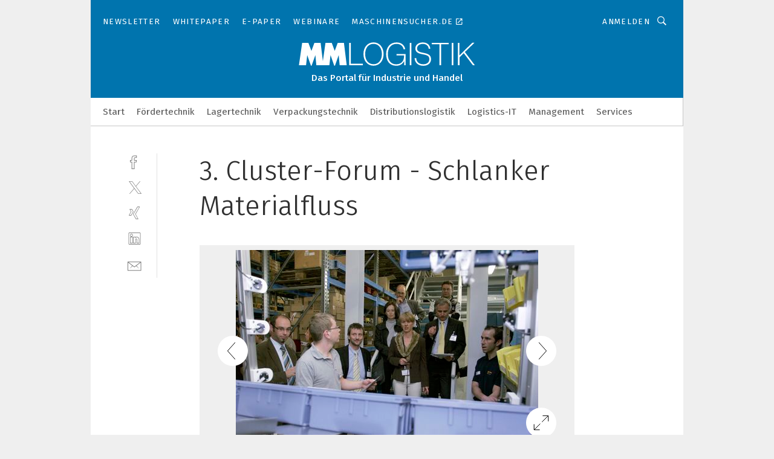

--- FILE ---
content_type: text/html; charset=UTF-8
request_url: https://www.mm-logistik.vogel.de/3-cluster-forum--schlanker-materialfluss-gal-1006/?p=35
body_size: 33075
content:
<!DOCTYPE html><html lang="de">
<head>
			<meta http-equiv="X-UA-Compatible" content="IE=edge">
	<meta http-equiv="Content-Type" content="text/html; charset=UTF-8">
<meta name="charset" content="utf-8">
<meta name="language" content="de">
<meta name="robots" content="INDEX,FOLLOW,NOODP">
<meta property="description" content="Praxisnähe der Informationsveranstaltung am Vorabend des Cluster-Forums „Schlanker Materialfluss“ war schon allein durch den Besuch des Maschinenbauers Kapp in Coburg gewährleistet.">
<meta property="og:description" content="Praxisnähe der Informationsveranstaltung am Vorabend des Cluster-Forums „Schlanker Materialfluss“ war schon allein durch den Besuch des Maschinenbauers Kapp in Coburg gewährleistet.">
<meta property="og:title" content="3. Cluster-Forum - Schlanker Materialfluss">
<meta property="og:image" content="https://cdn1.vogel.de/1pYmBPqgYH9zE25lwzvvrbPnQJ0=/fit-in/300x300/filters:format(jpg):quality(80)/p7i.vogel.de/wcms/3a/db/3adbe8846655860bdb03a348f5b202bf/sourceimage.jpeg">
<meta property="og:image:width" content="300">
<meta property="og:image:height" content="300">
<meta name="theme-color" content="#ffffff">
<meta name="msapplication-TileColor" content="#ffffff">
<meta name="apple-mobile-web-app-title" content="MM LOGISTIK">
<meta name="application-name" content="MM LOGISTIK">
<meta name="facebook-domain-verification" content="3mrg0r8qjbkk17qpcnq8ddoul9g1ht">	<meta name="viewport" content="width=device-width,initial-scale=1.0">
	<meta name="robots" content="max-snippet:-1, max-image-preview:large, max-video-preview:-1">

<title>3. Cluster-Forum - Schlanker Materialfluss ||  Bild 35 / 36</title>
<link href="https://www.mm-logistik.vogel.de/3-cluster-forum-schlanker-materialfluss-gal-1006/?p=35" rel="canonical">
<link href="https://cdn2.vogel.de/applications/25/scss/basic.css?v=1.075" media="screen,print" rel="stylesheet" type="text/css">
	<link rel="preconnect" href="https://cdn1.vogel.de/" crossorigin>
	<link rel="dns-prefetch" href="https://cdn1.vogel.de">
	<link rel="preconnect" href="https://cdn2.vogel.de/" crossorigin>
	<link rel="dns-prefetch" href="https://cdn2.vogel.de">
	<link rel="preconnect" href="https://c.delivery.consentmanager.net">
	<link rel="preconnect" href="https://cdn.consentmanager.net">
	<link rel="apple-touch-icon" sizes="180x180" href="/apple-touch-icon.png">
	<link rel="icon" type="image/png" sizes="192x192" href="/web-app-manifest-192x192.png">
	<link rel="icon" type="image/png" sizes="512x512" href="/web-app-manifest-512x512.png">
	<link rel="icon" type="image/png" sizes="96x96" href="/favicon-96x96.png">
	<link rel="icon" type="image/svg+xml" href="/favicon.svg">
	<link rel="shortcut icon" type="image/x-icon" href="/favicon.ico">
	<link rel="icon" type="image/x-icon" href="/favicon.ico">
	<link rel="alternate" href="/rss/news.xml"
	      type="application/rss+xml" title="RSS-Feed News">
	<link rel="alternate" href="/atom/news.xml"
	      type="application/atom+xml" title="ATOM-Feed News">

<script  src="https://cdn2.vogel.de/js/bundle.js?v=1.3"></script>
<script >
    //<!--
    window.gdprAppliesGlobally=true;if(!("cmp_id" in window)||window.cmp_id<1){window.cmp_id=28861}if(!("cmp_cdid" in window)){window.cmp_cdid="dad7ce8852c7"}if(!("cmp_params" in window)){window.cmp_params="&usedesign=37998"}if(!("cmp_host" in window)){window.cmp_host="b.delivery.consentmanager.net"}if(!("cmp_cdn" in window)){window.cmp_cdn="cdn.consentmanager.net"}if(!("cmp_proto" in window)){window.cmp_proto="https:"}if(!("cmp_codesrc" in window)){window.cmp_codesrc="1"}window.cmp_getsupportedLangs=function(){var b=["DE","EN","FR","IT","NO","DA","FI","ES","PT","RO","BG","ET","EL","GA","HR","LV","LT","MT","NL","PL","SV","SK","SL","CS","HU","RU","SR","ZH","TR","UK","AR","BS"];if("cmp_customlanguages" in window){for(var a=0;a<window.cmp_customlanguages.length;a++){b.push(window.cmp_customlanguages[a].l.toUpperCase())}}return b};window.cmp_getRTLLangs=function(){var a=["AR"];if("cmp_customlanguages" in window){for(var b=0;b<window.cmp_customlanguages.length;b++){if("r" in window.cmp_customlanguages[b]&&window.cmp_customlanguages[b].r){a.push(window.cmp_customlanguages[b].l)}}}return a};window.cmp_getlang=function(j){if(typeof(j)!="boolean"){j=true}if(j&&typeof(cmp_getlang.usedlang)=="string"&&cmp_getlang.usedlang!==""){return cmp_getlang.usedlang}var g=window.cmp_getsupportedLangs();var c=[];var f=location.hash;var e=location.search;var a="languages" in navigator?navigator.languages:[];if(f.indexOf("cmplang=")!=-1){c.push(f.substr(f.indexOf("cmplang=")+8,2).toUpperCase())}else{if(e.indexOf("cmplang=")!=-1){c.push(e.substr(e.indexOf("cmplang=")+8,2).toUpperCase())}else{if("cmp_setlang" in window&&window.cmp_setlang!=""){c.push(window.cmp_setlang.toUpperCase())}else{if(a.length>0){for(var d=0;d<a.length;d++){c.push(a[d])}}}}}if("language" in navigator){c.push(navigator.language)}if("userLanguage" in navigator){c.push(navigator.userLanguage)}var h="";for(var d=0;d<c.length;d++){var b=c[d].toUpperCase();if(g.indexOf(b)!=-1){h=b;break}if(b.indexOf("-")!=-1){b=b.substr(0,2)}if(g.indexOf(b)!=-1){h=b;break}}if(h==""&&typeof(cmp_getlang.defaultlang)=="string"&&cmp_getlang.defaultlang!==""){return cmp_getlang.defaultlang}else{if(h==""){h="EN"}}h=h.toUpperCase();return h};(function(){var n=document;var p=n.getElementsByTagName;var q=window;var f="";var b="_en";if("cmp_getlang" in q){f=q.cmp_getlang().toLowerCase();if("cmp_customlanguages" in q){for(var h=0;h<q.cmp_customlanguages.length;h++){if(q.cmp_customlanguages[h].l.toUpperCase()==f.toUpperCase()){f="en";break}}}b="_"+f}function g(i,e){var t="";i+="=";var s=i.length;var d=location;if(d.hash.indexOf(i)!=-1){t=d.hash.substr(d.hash.indexOf(i)+s,9999)}else{if(d.search.indexOf(i)!=-1){t=d.search.substr(d.search.indexOf(i)+s,9999)}else{return e}}if(t.indexOf("&")!=-1){t=t.substr(0,t.indexOf("&"))}return t}var j=("cmp_proto" in q)?q.cmp_proto:"https:";if(j!="http:"&&j!="https:"){j="https:"}var k=("cmp_ref" in q)?q.cmp_ref:location.href;var r=n.createElement("script");r.setAttribute("data-cmp-ab","1");var c=g("cmpdesign","");var a=g("cmpregulationkey","");var o=g("cmpatt","");r.src=j+"//"+q.cmp_host+"/delivery/cmp.php?"+("cmp_id" in q&&q.cmp_id>0?"id="+q.cmp_id:"")+("cmp_cdid" in q?"cdid="+q.cmp_cdid:"")+"&h="+encodeURIComponent(k)+(c!=""?"&cmpdesign="+encodeURIComponent(c):"")+(a!=""?"&cmpregulationkey="+encodeURIComponent(a):"")+(o!=""?"&cmpatt="+encodeURIComponent(o):"")+("cmp_params" in q?"&"+q.cmp_params:"")+(n.cookie.length>0?"&__cmpfcc=1":"")+"&l="+f.toLowerCase()+"&o="+(new Date()).getTime();r.type="text/javascript";r.async=true;if(n.currentScript&&n.currentScript.parentElement){n.currentScript.parentElement.appendChild(r)}else{if(n.body){n.body.appendChild(r)}else{var m=p("body");if(m.length==0){m=p("div")}if(m.length==0){m=p("span")}if(m.length==0){m=p("ins")}if(m.length==0){m=p("script")}if(m.length==0){m=p("head")}if(m.length>0){m[0].appendChild(r)}}}var r=n.createElement("script");r.src=j+"//"+q.cmp_cdn+"/delivery/js/cmp"+b+".min.js";r.type="text/javascript";r.setAttribute("data-cmp-ab","1");r.async=true;if(n.currentScript&&n.currentScript.parentElement){n.currentScript.parentElement.appendChild(r)}else{if(n.body){n.body.appendChild(r)}else{var m=p("body");if(m.length==0){m=p("div")}if(m.length==0){m=p("span")}if(m.length==0){m=p("ins")}if(m.length==0){m=p("script")}if(m.length==0){m=p("head")}if(m.length>0){m[0].appendChild(r)}}}})();window.cmp_addFrame=function(b){if(!window.frames[b]){if(document.body){var a=document.createElement("iframe");a.style.cssText="display:none";if("cmp_cdn" in window&&"cmp_ultrablocking" in window&&window.cmp_ultrablocking>0){a.src="//"+window.cmp_cdn+"/delivery/empty.html"}a.name=b;document.body.appendChild(a)}else{window.setTimeout(window.cmp_addFrame,10,b)}}};window.cmp_rc=function(h){var b=document.cookie;var f="";var d=0;while(b!=""&&d<100){d++;while(b.substr(0,1)==" "){b=b.substr(1,b.length)}var g=b.substring(0,b.indexOf("="));if(b.indexOf(";")!=-1){var c=b.substring(b.indexOf("=")+1,b.indexOf(";"))}else{var c=b.substr(b.indexOf("=")+1,b.length)}if(h==g){f=c}var e=b.indexOf(";")+1;if(e==0){e=b.length}b=b.substring(e,b.length)}return(f)};window.cmp_stub=function(){var a=arguments;__cmp.a=__cmp.a||[];if(!a.length){return __cmp.a}else{if(a[0]==="ping"){if(a[1]===2){a[2]({gdprApplies:gdprAppliesGlobally,cmpLoaded:false,cmpStatus:"stub",displayStatus:"hidden",apiVersion:"2.0",cmpId:31},true)}else{a[2](false,true)}}else{if(a[0]==="getUSPData"){a[2]({version:1,uspString:window.cmp_rc("")},true)}else{if(a[0]==="getTCData"){__cmp.a.push([].slice.apply(a))}else{if(a[0]==="addEventListener"||a[0]==="removeEventListener"){__cmp.a.push([].slice.apply(a))}else{if(a.length==4&&a[3]===false){a[2]({},false)}else{__cmp.a.push([].slice.apply(a))}}}}}}};window.cmp_gppstub=function(){var a=arguments;__gpp.q=__gpp.q||[];if(!a.length){return __gpp.q}var g=a[0];var f=a.length>1?a[1]:null;var e=a.length>2?a[2]:null;if(g==="ping"){return{gppVersion:"1.0",cmpStatus:"stub",cmpDisplayStatus:"hidden",apiSupport:[],currentAPI:"",cmpId:31}}else{if(g==="addEventListener"){__gpp.e=__gpp.e||[];if(!("lastId" in __gpp)){__gpp.lastId=0}__gpp.lastId++;var c=__gpp.lastId;__gpp.e.push({id:c,callback:f});return{eventName:"listenerRegistered",listenerId:c,data:true}}else{if(g==="removeEventListener"){var h=false;__gpp.e=__gpp.e||[];for(var d=0;d<__gpp.e.length;d++){if(__gpp.e[d].id==e){__gpp.e[d].splice(d,1);h=true;break}}return{eventName:"listenerRemoved",listenerId:e,data:h}}else{if(g==="hasSection"||g==="getSection"||g==="getField"||g==="getGPPString"){return null}else{__gpp.q.push([].slice.apply(a))}}}}};window.cmp_msghandler=function(d){var a=typeof d.data==="string";try{var c=a?JSON.parse(d.data):d.data}catch(f){var c=null}if(typeof(c)==="object"&&c!==null&&"__cmpCall" in c){var b=c.__cmpCall;window.__cmp(b.command,b.parameter,function(h,g){var e={__cmpReturn:{returnValue:h,success:g,callId:b.callId}};d.source.postMessage(a?JSON.stringify(e):e,"*")})}if(typeof(c)==="object"&&c!==null&&"__uspapiCall" in c){var b=c.__uspapiCall;window.__uspapi(b.command,b.version,function(h,g){var e={__uspapiReturn:{returnValue:h,success:g,callId:b.callId}};d.source.postMessage(a?JSON.stringify(e):e,"*")})}if(typeof(c)==="object"&&c!==null&&"__tcfapiCall" in c){var b=c.__tcfapiCall;window.__tcfapi(b.command,b.version,function(h,g){var e={__tcfapiReturn:{returnValue:h,success:g,callId:b.callId}};d.source.postMessage(a?JSON.stringify(e):e,"*")},b.parameter)}if(typeof(c)==="object"&&c!==null&&"__gppCall" in c){var b=c.__gppCall;window.__gpp(b.command,function(h,g){var e={__gppReturn:{returnValue:h,success:g,callId:b.callId}};d.source.postMessage(a?JSON.stringify(e):e,"*")},b.parameter,"version" in b?b.version:1)}};window.cmp_setStub=function(a){if(!(a in window)||(typeof(window[a])!=="function"&&typeof(window[a])!=="object"&&(typeof(window[a])==="undefined"||window[a]!==null))){window[a]=window.cmp_stub;window[a].msgHandler=window.cmp_msghandler;window.addEventListener("message",window.cmp_msghandler,false)}};window.cmp_setGppStub=function(a){if(!(a in window)||(typeof(window[a])!=="function"&&typeof(window[a])!=="object"&&(typeof(window[a])==="undefined"||window[a]!==null))){window[a]=window.cmp_gppstub;window[a].msgHandler=window.cmp_msghandler;window.addEventListener("message",window.cmp_msghandler,false)}};window.cmp_addFrame("__cmpLocator");if(!("cmp_disableusp" in window)||!window.cmp_disableusp){window.cmp_addFrame("__uspapiLocator")}if(!("cmp_disabletcf" in window)||!window.cmp_disabletcf){window.cmp_addFrame("__tcfapiLocator")}if(!("cmp_disablegpp" in window)||!window.cmp_disablegpp){window.cmp_addFrame("__gppLocator")}window.cmp_setStub("__cmp");if(!("cmp_disabletcf" in window)||!window.cmp_disabletcf){window.cmp_setStub("__tcfapi")}if(!("cmp_disableusp" in window)||!window.cmp_disableusp){window.cmp_setStub("__uspapi")}if(!("cmp_disablegpp" in window)||!window.cmp_disablegpp){window.cmp_setGppStub("__gpp")};
    //-->
</script>
<script >
    //<!--
    
				window.cmp_block_inline = true;
				window.cmp_block_unkown = false;
				window.cmp_block_sync = false;
				window.cmp_block_img = false;
				window.cmp_block_samedomain = false;
				window.cmp_setlang = "DE";
			
    //-->
</script>
<script  src="https://cdn2.vogel.de/js/vendors/touchswipe/jquery.touchswipe.min.js"></script>
<script type="text/plain" data-cmp-vendor="c5035" class="cmplazyload" data-cmp-block="contentpass">
    //<!--
    
                             
                     function isFirefox() {
                            return navigator.userAgent.toLowerCase().indexOf("firefox") >= 0;
                            }
                         $(document).ready(function () {
                         console.log(isFirefox());
                        var is_adblocker = false;
                        // keine Recht für Google
                        if (typeof adsBlocked == "undefined") {
                            function adsBlocked(callback) {
                                if (typeof __tcfapi != "undefined") {
                                    __tcfapi("addEventListener", 2, function (tcData, success) {
                                        var x = __tcfapi("getCMPData");
                                        if (
                                            "purposeConsents" in x &&
                                            "1" in x.purposeConsents && x.purposeConsents["1"] &&
                                            "vendorConsents" in x && "755" in x.vendorConsents && x.vendorConsents["755"]
                                        ) {
                                            if(isFirefox()){
                                            
                                                $req = fetch(new Request("https://pagead2.googlesyndication.com",{method:"HEAD",mode:"no-cors"}));
                                                $req.then(function (response) {
                                                    return response;
                                                }).then(function (response) {
                                                    callback(false);
                                                }).catch(function (exception) {
                                                    callback(true);
                                                });
                                            }
                                            else{
                                                var ADS_URL = "https://pagead2.googlesyndication.com/pagead/js/adsbygoogle.js";
                                                var xhr = new XMLHttpRequest();
                                                xhr.onreadystatechange = function () {
                                                    if (xhr.readyState == XMLHttpRequest.DONE) {
                                                        callback(xhr.status === 0 || xhr.responseURL !== ADS_URL);
                                                    }
                                                };
                                                xhr.open("HEAD", ADS_URL, true);
                                                xhr.send(null);
                                            }
                                           
                                            
                        
                                        } else {
                                            callback(true);
                                        }
                                    });
                                } else {
                                    callback(true);
                                }
                            }
                        }
                        // AdsBlocked - Funktion wird erst später geladen und auch nicht mit Contentpass!!!!
                        adsBlocked(function (blocked) {
                            is_adblocker = !!blocked ;
                            console.log(is_adblocker?"Ads blocked":"Ads not Blocked");
                            if (typeof __tcfapi != "undefined") {
                                __tcfapi("addEventListener", 2, function (tcData, success) {
                                    var cmpdata = __tcfapi("getCMPData");
                                    // Wenn keine Zustimmung für GoogleAds vorhanden ist
                                    if ((!success ||
                                            is_adblocker ||
                                            !("vendorConsents" in cmpdata) ||
                                            !("755" in cmpdata.vendorConsents) ||
                                            !(cmpdata.vendorConsents["755"])) && 
                                            (tcData.eventStatus === "tcloaded" || tcData.eventStatus === "useractioncomplete")
                                        ) {
                                        $.get("/wb/1/", function (OBJ_response) {
                                            if (OBJ_response.content) {
                                                var OBJ_element = document.createElement("div");
                                                $(OBJ_element).append(OBJ_response.content);
                                                $("body").prepend(OBJ_element.firstChild);
                                            }
                                        });
                                        $.get("/wb/2/", function (OBJ_response) {
                                            if (OBJ_response.content) {
                                                var OBJ_element_ref = document.getElementById("advertisement_06");
                                                var OBJ_element = document.createElement("div");
                                                $(OBJ_element).append(OBJ_response.content);
                                                OBJ_element_ref.append(OBJ_element.firstChild);
                                            }
                                        });
                                        $.get("/wb/3/", function (OBJ_response) {
                                            if (OBJ_response.content) {
                                                var OBJ_element_ref = document.getElementById("advertisement_04");
                                                var OBJ_element = document.createElement("div");
                                                $(OBJ_element).append(OBJ_response.content);
                                                OBJ_element_ref.append(OBJ_element.firstChild);
                                            }
                                        });
                                    }
                                    __tcfapi("removeEventListener", 2, function (success) {}, tcData.listenerId);
                                });
                            }
                        });
                        });
    //-->
</script>
	<!--[if lt IE 9]>
	<script>document.createElement("video");
	document.createElement("header");
	document.createElement("section");
	document.createElement("article");
	document.createElement("footer");</script>
	<![endif]-->

    <!-- truffle.one blockiert bis zum Consent -->
    <script type="text/plain" class="cmplazyload" data-cmp-vendor="c58464">
        var jss = document.getElementsByTagName("script");
        for (var j = jss.length; j >= 0; j--) {
            if (jss[j]) {
                if (jss[j].getAttribute("src") && jss[j].getAttribute("src").indexOf("api.truffle.one/static/getWebData.js") != -1) {
                    jss[j].parentNode.removeChild(jss[j]);
                }
            }
        }
        var t1_params = t1_params || [];
        t1_params.push(["118", "118"]);
        var t = document["createElement"]("script"), i;
        t["type"] = "text/javascript";
        t["src"] = window["location"]["href"]["split"]("/")[0] + "//api.truffle.one/static/getWebData.js";
        i = document["getElementsByTagName"]("script")[0];
        i["parentNode"]["insertBefore"](t, i);
    </script>
	
    <script class="cmplazyload" data-cmp-block="contentpass" data-cmp-vendor="755"
            data-cmp-src="https://securepubads.g.doubleclick.net/tag/js/gpt.js" type="text/plain"></script>

    <script type="text/plain" class="cmplazyload" data-cmp-vendor="755" data-cmp-block="contentpass">
        var googletag = googletag || {};
        googletag.cmd = googletag.cmd || [];
    </script>

            <!-- This nees to be 'text/plain' otherwise banners wont work -->
	    <!-- GPT -->
	    <script type="text/plain" class="cmplazyload" data-cmp-vendor="755" data-cmp-block="contentpass">

		    try
		    {
			    // Array anlegen fuer spaetere Speicherung
			    var ARR_unknown_slots = [];

			    googletag.cmd.push(function ()
			    {

				    // Client
				    var STR_client = "/2686/mmlogistik.vogel.de/gallery";

                    // Groessen
                    var ARR_sizes = [{"type":"slot","size":[[960,252],[980,90],[728,90],[468,60],[1,1]],"mappings":[[[0,0],[1,1]],[[1025,0],[[960,252],[728,90],[468,60],[1,1]]],[[1300,0],[[960,252],[980,90],[728,90],[468,60],[1,1]]]],"id":"advertisement_01"},{"type":"slot","size":[[420,600],[300,600],[160,600],[1,1]],"mappings":[[[0,0],[1,1]],[[1025,0],[[420,600],[300,600],[160,600],[1,1]]]],"id":"advertisement_02"},{"type":"slot","size":[[161,600],[121,600],[1,1]],"mappings":[[[0,0],[1,1]],[[1025,0],[[161,600],[121,600],[1,1]]]],"id":"advertisement_03"},{"type":"slot","size":[[1180,250],[960,250],[728,91],[301,630],[301,330],[301,280],[301,180]],"mappings":[[[0,0],[[301,180],[301,280],[1,1]]],[[1025,0],[[960,250],[728,91],[1,1]]],[[1541,0],[[1180,250],[960,250],[728,91],[1,1]]]],"id":"advertisement_04"},{"type":"slot","size":[[300,631],[300,630],[300,331],[300,330],[300,281],[300,280],[1,1]],"mappings":[[[0,0],[[300,631],[300,630],[300,331],[300,330],[300,281],[300,280],[1,1]]]],"id":"advertisement_06"}];

                    // Groessen durchlaufen
                    for (var INT_i = 0; INT_i < ARR_sizes.length; INT_i++) {

                        // Mapping vorhanden
                        if (ARR_sizes[INT_i].mappings) {

                            // Mappings durchlaufen
                            var OBJ_size_mapping = googletag.sizeMapping();
                            for (var INT_j = 0; INT_j < ARR_sizes[INT_i].mappings.length; INT_j++) {
                                OBJ_size_mapping.addSize(ARR_sizes[INT_i].mappings[INT_j][0], ARR_sizes[INT_i].mappings[INT_j][1]);
                            } // end for

                        } // end if

                        // Typen
                        switch (ARR_sizes[INT_i].type) {

                            // Slot:
                            case "slot":
                                googletag
                                    .defineSlot(STR_client, ARR_sizes[INT_i].size, ARR_sizes[INT_i].id)
                                    .defineSizeMapping(OBJ_size_mapping.build())
                                    .setCollapseEmptyDiv(true, true)
                                    .addService(googletag.pubads());
                                console.debug("Ad Slot " + ARR_sizes[INT_i].id + " created " );
                                break;
                                
                            //Fluid
                            case "fluid":
                                googletag
                                    .defineSlot(ARR_sizes[INT_i].path, ARR_sizes[INT_i].size, ARR_sizes[INT_i].id)
                                    .setCollapseEmptyDiv(true, true)
                                    .addService(googletag.pubads());
                                console.debug("Ad Slot " + ARR_sizes[INT_i].id + " created ");
                                break;

                            default:
	                            console.debug("Ad Slot unknown");

                        } // end switch

                    } // end for
console.debug("hier beginnt targeting 'wallpaper'");
	                // Banner aktivieren
	                googletag.pubads().setTargeting("kw", 'wallpaper');
console.debug("hier targeting ende 'wallpaper'");
console.debug("slotRequested anfang");
	                googletag.pubads().addEventListener("slotRequested", function (event)
	                {
		                // Nachricht in Konsole
		                console.debug("Ad Slot " + event.slot.getSlotElementId() + " requested");
	                });

                    googletag.pubads().addEventListener("slotResponseReceived", function (event) {
                        // Nachricht in Konsole
                        console.debug("Ad Slot " + event.slot.getSlotElementId() + " response received");
                    });
                    googletag.pubads().addEventListener("slotRenderEnded", function (event) {

                        try {

                            // Creative geladen
                            if (
                                //typeof event.creativeId !== "undefined" && event.creativeId !== null &&
                                typeof event.slot !== "undefined"
                            ) {

                                // Slot nicht leer
                                if (!event.isEmpty) {

                                    // Nachricht in Konsole
                                    console.debug("Ad Slot " + event.slot.getSlotElementId() + " rendered");
                                    
                                    // Slot als jQuery Objekt speichern
                                    var OBJ_slot = $("div#" + event.slot.getSlotElementId());

                                    // Slot einblenden (falls ausgeblendet)
                                    OBJ_slot.show();
                                    
                                    // Eigene Slots durchlaufen (keine Manipulation von z.B. BusinessAd)
                                    var BOO_found = false;

                                    for (var INT_i = 0; INT_i < ARR_sizes.length; INT_i++) {

                                        // Slot bekannt
                                        if (event.slot.getSlotElementId() === ARR_sizes[INT_i].id) {

                                            // Element gefunden
                                            BOO_found = true;
                                         
                                            // iFrame
                                            var OBJ_iframe = OBJ_slot.find("iframe");


                                            // Kein iFrame, aber Tracking-Pixel
                                            if (
                                                OBJ_slot.find("ins>ins").length > 0 &&
                                                OBJ_slot.find("ins>ins").height() === 1
                                            ) {

                                                // Slot ausblenden
                                                OBJ_slot.hide();

                                                // Nachricht in Konsole
                                                console.debug("Ad Slot " + event.slot.getSlotElementId() +
                                                    " hidden (ins)");

                                            }
                                            // iFrame vorhanden
                                            else if (OBJ_iframe.length > 0) {
                                                // iFrame
                                                var OBJ_iframe_content = OBJ_iframe.contents();

                                                // Tracking-Pixel nicht vorhanden
                                                if (
                                                    (
                                                        OBJ_iframe_content.find("body>img").length === 0 ||
                                                        OBJ_iframe_content.find("body>img").height() > 1
                                                    ) &&
                                                    (
                                                        OBJ_iframe_content.find("body>div>img").length ===
                                                        0 ||
                                                        OBJ_iframe_content.find("body>div>img").height() >
                                                        1
                                                    ) &&
                                                    OBJ_iframe_content.find("body>div>amp-pixel").length ===
                                                    0 &&
                                                    OBJ_iframe_content.find("body>amp-pixel").length === 0
                                                ) {
                                                    let native_ad = OBJ_iframe_content.find(".native-ad").length;
                                                    
                                                    // Background transparent im iFrame
                                                    OBJ_iframe_content.find("head").append('<style type="text/css">body{background: transparent !important;}</style>');

                                                    if(native_ad == 1){

                                                        // Stylesheet ebenfalls in iFrame kopieren
                                                        var STR_stylesheet = "https://cdn2.vogel.de/applications/25/scss/native-ads.css?v=0.19";
                                                        OBJ_iframe_content.find("head").append($("<link/>", {
                                                            rel: "stylesheet",
                                                            href: STR_stylesheet,
                                                            type: "text/css"
                                                        }));
                                                         // CSS-Klasse der Buchung nach aussen uebertragen (nur div)
                                                        OBJ_slot.find("div:first").addClass(
                                                            OBJ_iframe_content.find(".native-ad").attr("class")
                                                        );
                                                        // Klasse in Iframe löschen
                                                        OBJ_iframe_content.find(".native-ad").attr("class","");
    
                                                        OBJ_slot.find("div:first").addClass(
                                                        OBJ_iframe_content.find("body>div>article:not(#whitespace_click)").attr("class")
                                                        );

                                                        OBJ_slot.find("div:first").addClass(
                                                        OBJ_iframe_content.find("body>article:not(#whitespace_click)").attr("class")
                                                        );
                                                    OBJ_iframe_content.find("body>div>article:not(#whitespace_click)").attr("class", "");
                                                    OBJ_iframe_content.find("body>article:not(#whitespace_click)").attr("class", "");
    
                                                        // Nachricht in Konsole
                                                        console.debug("Ad Slot " + event.slot.getSlotElementId() +
                                                            " manipulated: native-ad");

                                                    }else{
                                                    let infClasses = ".lb728, .fs468, .sky, .ca300, .hs2, .sky_hs2, .hs1_160, .hs1_120, .sky_hs1,.sky_hs2, .billboard,.sky_bg980_r,.bb399, .sky, .sky_left, .billboard_inText,.sky_second_160,.sky_second_161,.sky_fixed,.bg_lb, .wall_lb";
                                                    // CSS-Klasse der Buchung nach aussen uebertragen (nur div)
                                                    OBJ_slot.find("div:first").addClass(
                                                        OBJ_iframe_content.find(infClasses).attr("class")
                                                    );
                                                    // Nach Außen übertragene Klasse entfernen
                                                    OBJ_iframe_content.find(infClasses).attr("class", "");
                                               
                                                    // Style und whitespace_click muss mit raus fuer brandgate
                                                    OBJ_iframe_content.find("body>style:first").clone().insertBefore(OBJ_slot.find("div:first"));
                                                    OBJ_iframe_content.find("div#whitespace_click").css('height', '100%');
                                                    OBJ_iframe_content.find("div#whitespace_click").insertBefore(OBJ_slot.find("div:first"));


                                                    // Nachricht in Konsole
                                                    console.debug("Ad Slot " + event.slot.getSlotElementId() +
                                                        " manipulated no native-ad");
                                                    }
                                                    
                                                    
                                                } else {

                                                    // Slot ausblenden
                                                    OBJ_iframe.hide();

                                                    // Nachricht in Konsole
                                                    console.debug("Ad Slot " + event.slot.getSlotElementId() +
                                                        " hidden (iframe img/amp-pixel)");

                                                } // end if

                                            }
                                            // Kein iFrame, aber Tracking-Pixel
                                            else if (OBJ_slot.find("img").height() === 1) {

                                                // Slot ausblenden
                                                OBJ_slot.hide();

                                                // Nachricht in Konsole
                                                console.debug("Ad Slot " + event.slot.getSlotElementId() +
                                                    " hidden (img)");

                                            } // end if

                                        } // end if

                                    } // end for

                                    // Slot nicht gefunden
                                    if (!BOO_found) {

                                        // Slot merken, ausblenden und Nachrichten in Konsole
                                        var STR_ba_id = event.slot.getSlotElementId();

                                        setTimeout(function () {
                                            var OBJ_ba = $("#" + STR_ba_id);
                                            if (
                                                OBJ_ba.is(":visible") === false ||
                                                OBJ_ba.is(":hidden") === true
                                            ) {
                                                ARR_unknown_slots.push(STR_ba_id);
                                                console.debug("Ad Slot " + STR_ba_id + " unknown empty");
                                            } else {
                                                console.debug("Ad Slot " + STR_ba_id + " unkown");
                                            }
                                        }, 500);

                                    } // end if

                                } else {
                                    // Entfernen von nicht gerenderten Werbeanzeigen, damit Darstellung in Zweierelement passt
									let adElement = document.getElementById(event.slot.getSlotElementId());
									
									if (adElement && adElement.parentNode) {
									    let parentNodeOfAdDiv = adElement.parentNode;
									
									    if (
									        parentNodeOfAdDiv.tagName === "SECTION" &&
									        parentNodeOfAdDiv.getAttribute("data-section-id") &&
									        parentNodeOfAdDiv.getAttribute("data-section-id").includes("section_advertisement")
									    ) {
									        parentNodeOfAdDiv.remove();
									    }
									}
                                } // end if

                            } // end if

                        } catch (OBJ_err) {
                            console.debug(OBJ_err);
                        }

                    });
                    
                     							console.debug("ABA_CLIENT_ENABLED is true");
                            if (typeof t1_aba === "function") {
                                try {
                                    // Versuche, t1_aba aufzurufen
                                    t1_aba(googletag, function(updatedGoogletag) {
                                        // enableSingleRequest und enableServices aufrufen, nachdem die Anfrage abgeschlossen ist
                                        updatedGoogletag.pubads().enableSingleRequest();
                                        updatedGoogletag.enableServices();
                                        console.log("T1: GPT enabled after ABA targeting.");
                                        console.debug("Slots created");
                                        googletag = updatedGoogletag;
                                        initDisplay();
                                    });
                                } catch (error) {
                                    // Fallback im Fehlerfall des t1_aba-Aufrufs
                                    console.log("T1: Error calling t1_aba: ", error);
                                    googletag.pubads().enableSingleRequest();
                                    googletag.enableServices();
                                    console.debug("Slots created");
                                    initDisplay();
                                }
                            } else {
                                // Wenn t1_aba nicht definiert ist, enableServices direkt aufrufen
                                console.log("T1: t1_aba not defined");
                                googletag.pubads().enableSingleRequest();
                                googletag.enableServices();
                                console.debug("Slots created");
                                initDisplay();
                            }
                        
           
                  
                    });
        
                    } catch (OBJ_err) {
                        // Nix
                        console.warn("Ad Error - define /2686/mmlogistik.vogel.de/gallery");
            } // end try
        </script>
                <script type="text/plain" class="cmplazyload" data-cmp-vendor="755" data-cmp-block="contentpass">
            function displaydfp() {
                try {
                    googletag.cmd.push(
                        function () {
                            let d = [];
                            window.googletag.pubads().getSlots().forEach(function(element){
                                if ($("#" + element.getSlotId().getDomId()).length === 0) {
                                    d.push(element.getSlotId().getDomId());
                                } else {
                                    googletag.display(element.getSlotId().getDomId());
                                }
                            });
                            console.debug("all Slots displayed");
                            console.debug({"not used Slots": d});
                        });
                } catch (e) {
                    console.debug(e);
                }
            }
            
            function initDisplay(){
                  if (document.readyState === 'loading') {
                    document.addEventListener('DOMContentLoaded', displaydfp);
                } else {
                    displaydfp();
                }
            }

        </script>
    		<!-- BusinessAd -->
		<script>
			var Ads_BA_ADIDsite = "mm-logistik.vogel.de";
			var Ads_BA_ADIDsection = "rotation";//bzw. passende Rubrik
			var Ads_BA_keyword = "";
		</script>
	    <script
			    class="cmplazyload" data-cmp-vendor="755" type="text/plain" data-cmp-block="contentpass" id="ba_script" onload="notifyBA()"
			    src="about:blank" data-cmp-src="https://storage.googleapis.com/ba_utils/mm-logistik.vogel.de.js"></script>
	    <script  class="cmplazyload" data-cmp-vendor="755" type="text/plain" data-cmp-block="contentpass">
		    function notifyBA(){
                window.dispatchEvent(new Event("__baCMPReady"));
            }
	    </script>
        <style>
            #Ads_BA_CAD2::before, #Ads_BA_CAD::before {
                content:"Anzeige";
                text-align:center;
                margin-bottom:6px;
                font-size:10px;
                display:block;
            }
        </style>
    
		<!-- GTM Vars -->
	<script>
		var dataLayer = [
			{
				"environment": "production", // Umgebung
				"id": "25", // App-ID
                                				"content_type": "galerie",
                                                				"logged_in": false, // User is logged in
				"accessToPaid": false, // Access paid
								"dimension1": "mml:galerie:1006 3-cluster-forum--schlanker-materialfluss--bild-35-36", // Shortcut:Type:ID
												"dimension4": "1006", // Content-ID
				"dimension7": "/3-cluster-forum--schlanker-materialfluss-gal-1006/?p=35", // URL
																
			}
		];
	</script>
</head>
<body data-infinity-id="default" data-infinity-type="layout">
<!-- No Bookmark-layer -->    <!-- GTM Code -->
    <noscript>
        <iframe src="https://www.googletagmanager.com/ns.html?id=GTM-M7H2NTP"
                height="0" width="0" style="display:none;visibility:hidden"></iframe>
    </noscript>
    <!-- Automatisches Blockieren vom CMP vermeiden -->
    <script type="text/plain" class="cmplazyload" data-cmp-vendor="s905"  data-cmp-block="contentpass" >(function (w, d, s, l, i)
		{
			w[l] = w[l] || [];
			w[l].push({
				'gtm.start':
					new Date().getTime(), event: 'gtm.js'
			});
			var f = d.getElementsByTagName(s)[0],
				j = d.createElement(s), dl = l != 'dataLayer' ? '&l=' + l : '';
			j.async = true;
			j.src =
				'https://www.googletagmanager.com/gtm.js?id=' + i + dl;
			f.parentNode.insertBefore(j, f);
		})(window, document, 'script', 'dataLayer', 'GTM-M7H2NTP');
	</script>
	<!-- GA Code: no config found -->

<!-- No Jentis --><!-- No Jentis Datalayer -->		<div id="advertisement_01" class="cmplazyload gpt inf-leaderboard" data-cmp-vendor="755"
         data-ad-id="advertisement_01" data-infinity-type="ad" data-infinity-id="v1/advertisement_01">
	</div>
    		<div id="advertisement_02" class="cmplazyload gpt " data-cmp-vendor="755"
         data-ad-id="advertisement_02" data-infinity-type="ad" data-infinity-id="v1/advertisement_02">
	</div>
	    	<div id="advertisement_03" class="cmplazyload gpt " data-cmp-vendor="755"
         data-ad-id="advertisement_03" data-infinity-type="ad" data-infinity-id="v1/advertisement_03">
	</div>
    		<div id="advertisement_11" class="cmplazyload gpt " data-cmp-vendor="755"
         data-ad-id="advertisement_11" data-infinity-type="ad" data-infinity-id="v1/advertisement_11">
	</div>
		<div id="advertisement_12" class="cmplazyload gpt " data-cmp-vendor="755"
         data-ad-id="advertisement_12" data-infinity-type="ad" data-infinity-id="v1/advertisement_12">
	</div>
<div class="inf-website">
	<div id="mainwrapper" class="inf-wrapper">
		<section class="inf-mainheader" data-hj-ignore-attributes>
	<div class="inf-mainheader__wrapper">
		<div class="inf-icon inf-icon--menu inf-mainheader__menu-icon"></div>
		
				
<ul class="inf-servicenav">
    	<a class="inf-btn inf-btn--small inf-btn--info inf-servicenav__btn" title=""
	   href="" style="display: none"></a>
    			<li class="inf-servicenav__item ">
				<a class=" inf-servicenav__link inf-flex inf-flex--a-center" title="Newsletter&#x20;&#x7C;&#x20;MMLogistik" rel="noopener"
                   href="&#x2F;newsletter&#x2F;anmeldungen&#x2F;" target="_self" id="menu-page_5fd0f19392d2f">

                    					<span class="inf-servicenav__item-name">
                    Newsletter                    </span>
                    				</a>
			</li>
        			<li class="inf-servicenav__item ">
				<a class=" inf-servicenav__link inf-flex inf-flex--a-center" title="Whitepaper" rel="noopener"
                   href="&#x2F;whitepaper&#x2F;" target="_self" id="menu-page_5e4aa8959694b">

                    					<span class="inf-servicenav__item-name">
                    Whitepaper                    </span>
                    				</a>
			</li>
        			<li class="inf-servicenav__item ">
				<a class=" inf-servicenav__link inf-flex inf-flex--a-center" title="E-Paper" rel="noopener"
                   href="&#x2F;e-paper&#x2F;" target="_self" id="menu-page_63b52a2c94127">

                    					<span class="inf-servicenav__item-name">
                    E-Paper                    </span>
                    				</a>
			</li>
        			<li class="inf-servicenav__item ">
				<a class=" inf-servicenav__link inf-flex inf-flex--a-center" title="Webinare" rel="noopener"
                   href="&#x2F;webinare&#x2F;" target="_self" id="menu-page_5e4aa7ddf0a79">

                    					<span class="inf-servicenav__item-name">
                    Webinare                    </span>
                    				</a>
			</li>
        			<li class="inf-servicenav__item ">
				<a class="externallink inf-servicenav__link inf-flex inf-flex--a-center" title="Maschinensucher.de" rel="noopener, nofollow"
                   href="https&#x3A;&#x2F;&#x2F;www.maschinensucher.de&#x2F;" target="_blank" id="menu-page_5e4aa8f1bf132">

                    					<span class="inf-servicenav__item-name">
                    Maschinensucher.de                    </span>
                    						<span class="inf-marginleft-micro inf-icon inf-icon--link-extern inf-externallink-icon"></span>
                    				</a>
			</li>
        </ul>

		<div class="inf-mobile-menu">
			<img alt="Mobile-Menu" title="Mobile Menu" class="inf-mobile-menu__dropdown-arrow" src="https://cdn2.vogel.de/img/arrow_dropdown.svg">

			<form action="/suche/"
			      method="get"
			      class="inf-mobile-search">
				<label> <input type="text" placeholder="Suchbegriff eingeben"
				               class="inf-form-input-text inf-mobile-search__input" name="k"> </label>
				<button type="submit" id="search_submit_header-mobile" class="inf-icon inf-icon--search inf-mobile-search__button">
				</button>
			</form>
			
						<div class="inf-mobile-menu__cta-btn-wrapper">
								<a class="inf-btn inf-btn--info inf-full-width" title=""
				   href="" style="display: none"></a>
			</div>
			
						<ul class="inf-mobile-menu__content inf-mobile-menu__content--servicenav">
				<li class="inf-mobile-menu__item					"
			    id="page_5fd0f19392d2f-mobile">
				
								<a title="Newsletter&#x20;&#x7C;&#x20;MMLogistik"
				   href="&#x2F;newsletter&#x2F;anmeldungen&#x2F;"
					target="_self" rel="noopener"                   class="inf-mobile-menu__link"
                   id="menu-page_5fd0f19392d2f-mobile">
					Newsletter				</a>
				
				
								
			</li>
					<li class="inf-mobile-menu__item					"
			    id="page_5e4aa8959694b-mobile">
				
								<a title="Whitepaper"
				   href="&#x2F;whitepaper&#x2F;"
					target="_self" rel="noopener"                   class="inf-mobile-menu__link"
                   id="menu-page_5e4aa8959694b-mobile">
					Whitepaper				</a>
				
				
								
			</li>
					<li class="inf-mobile-menu__item					"
			    id="page_63b52a2c94127-mobile">
				
								<a title="E-Paper"
				   href="&#x2F;e-paper&#x2F;"
					target="_self" rel="noopener"                   class="inf-mobile-menu__link"
                   id="menu-page_63b52a2c94127-mobile">
					E-Paper				</a>
				
				
								
			</li>
					<li class="inf-mobile-menu__item					"
			    id="page_5e4aa7ddf0a79-mobile">
				
								<a title="Webinare"
				   href="&#x2F;webinare&#x2F;"
					target="_self" rel="noopener"                   class="inf-mobile-menu__link"
                   id="menu-page_5e4aa7ddf0a79-mobile">
					Webinare				</a>
				
				
								
			</li>
					<li class="inf-mobile-menu__item					"
			    id="page_5e4aa8f1bf132-mobile">
				
								<a title="Maschinensucher.de"
				   href="https&#x3A;&#x2F;&#x2F;www.maschinensucher.de&#x2F;"
					target="_blank" rel="noopener"                   class="inf-mobile-menu__link"
                   id="menu-page_5e4aa8f1bf132-mobile">
					Maschinensucher.de				</a>
				
				
								
			</li>
		</ul>
			
			<ul class="inf-mobile-menu__content">
				<li class="inf-mobile-menu__item					"
			    id="home-mobile">
				
								<a title="MM&#x20;Logistik&#x20;-&#x20;Nachrichten&#x20;aus&#x20;Intralogistik,&#x20;Transport&#x20;und&#x20;Supply&#x20;Chain&#x20;Management"
				   href="&#x2F;"
					target="_self" rel="noopener"                   class="inf-mobile-menu__link"
                   id="menu-home-mobile">
									</a>
				
				
								
			</li>
					<li class="inf-mobile-menu__item					"
			    id="page_964F84B8-A4CD-4F37-9333C3D36BB49060-mobile">
				
								<a title="F&#xF6;rdertechnik&#x20;-&#x20;MM&#x20;Logistik"
				   href="&#x2F;foerdertechnik&#x2F;"
					target="_self" rel="noopener"                   class="inf-mobile-menu__link"
                   id="menu-page_964F84B8-A4CD-4F37-9333C3D36BB49060-mobile">
					Fördertechnik				</a>
				
				
								
			</li>
					<li class="inf-mobile-menu__item					"
			    id="page_BF962C9C-2212-4960-846B5533D31C6A54-mobile">
				
								<a title="Lagertechnik&#x20;-&#x20;MM&#x20;Logistik"
				   href="&#x2F;lagertechnik&#x2F;"
					target="_self" rel="noopener"                   class="inf-mobile-menu__link"
                   id="menu-page_BF962C9C-2212-4960-846B5533D31C6A54-mobile">
					Lagertechnik				</a>
				
				
								
			</li>
					<li class="inf-mobile-menu__item					"
			    id="page_A682124D-2BC6-4401-B45CEC95ED544F58-mobile">
				
								<a title="Verpackungstechnik&#x20;-&#x20;MM&#x20;Logistik"
				   href="&#x2F;verpackungstechnik&#x2F;"
					target="_self" rel="noopener"                   class="inf-mobile-menu__link"
                   id="menu-page_A682124D-2BC6-4401-B45CEC95ED544F58-mobile">
					Verpackungstechnik				</a>
				
				
								
			</li>
					<li class="inf-mobile-menu__item					"
			    id="page_35F53F3B-5F93-4B50-AE2457A84EA12E27-mobile">
				
								<a title="Distributionslogistik&#x20;-&#x20;MM&#x20;Logistik"
				   href="&#x2F;distributionslogistik&#x2F;"
					target="_self" rel="noopener"                   class="inf-mobile-menu__link"
                   id="menu-page_35F53F3B-5F93-4B50-AE2457A84EA12E27-mobile">
					Distributionslogistik				</a>
				
				
								
			</li>
					<li class="inf-mobile-menu__item					"
			    id="page_6C7EC66B-58B6-44FA-94B29CB818BCA20D-mobile">
				
								<a title="Logistics&#x20;IT"
				   href="&#x2F;logisticsit&#x2F;"
					target="_self" rel="noopener"                   class="inf-mobile-menu__link"
                   id="menu-page_6C7EC66B-58B6-44FA-94B29CB818BCA20D-mobile">
					Logistics-IT				</a>
				
				
								
			</li>
					<li class="inf-mobile-menu__item					"
			    id="page_D2E9C36D-A8DC-42E5-AD1323B7E8A50576-mobile">
				
								<a title="Management&#x20;-&#x20;MM&#x20;Logistik"
				   href="&#x2F;management&#x2F;"
					target="_self" rel="noopener"                   class="inf-mobile-menu__link"
                   id="menu-page_D2E9C36D-A8DC-42E5-AD1323B7E8A50576-mobile">
					Management				</a>
				
				
								
			</li>
					<li class="inf-mobile-menu__item inf-relative					"
			    id="page_5e4aa688a7ed8-mobile">
				
								<a title="Services"
				   href="&#x2F;services&#x2F;"
					target="_self" rel="noopener"                   class="inf-mobile-menu__link&#x20;inf-mobile-menu__link--with-subnav"
                   id="menu-page_5e4aa688a7ed8-mobile">
					Services				</a>
				
				
													
										<a href="#" class="inf-subnav__icon inf-toggle inf-icon--arrow-dropdown"></a>
					
										<ul class="inf-mobile-subnav">
	
				<li class="inf-mobile-subnav__item" id="page_5e4aa6d5b8260-mobile">
								<a id="menu-page_5e4aa6d5b8260-mobile" title="Anbieter&#xFC;bersicht&#x20;auf&#x20;MM&#x20;Logistik" class="inf-mobile-subnav__link" href="&#x2F;services&#x2F;anbieter&#x2F;">Anbieter</a>			</li>
		
					<li class="inf-mobile-subnav__item" id="page_5e4aa74632a79-mobile">
								<a id="menu-page_5e4aa74632a79-mobile" title="E-Paper" class="inf-mobile-subnav__link" href="&#x2F;services&#x2F;e-paper&#x2F;">E-Paper</a>			</li>
		
					<li class="inf-mobile-subnav__item" id="page_5e4aa83f8dffa-mobile">
								<a id="menu-page_5e4aa83f8dffa-mobile" title="Bildergalerien" class="inf-mobile-subnav__link" href="&#x2F;services&#x2F;bildergalerien&#x2F;">Bildergalerien</a>			</li>
		
		
</ul>				
				
			</li>
		</ul>
		</div>

		<span class="inf-mobile-menu-mask"></span>
		<div class="inf-logo">
			<a class="inf-logo__link" href="/"> <img class="inf-logo__img-base" id="exit--header-logo" alt="Logo" src="https://cdn2.vogel.de/applications/25/img/logo.svg"> <img class="inf-logo__img-mini" alt="Logo" src="https://cdn2.vogel.de/applications/25/img/logo_mini.svg"> </a>
		</div>
		
				
		<ul class="inf-mainnav">
				<li class="inf-mainnav__item" id="home">
				
								<a title="MM&#x20;Logistik&#x20;-&#x20;Nachrichten&#x20;aus&#x20;Intralogistik,&#x20;Transport&#x20;und&#x20;Supply&#x20;Chain&#x20;Management"
				   href="&#x2F;"
					
				   target="_self"
				   
				   rel="noopener"
				   
                   class="&#x20;inf-mainnav__link"
                   id="menu-home">
									</a>
				
											</li>
					<li class="inf-mainnav__item inf-mainnav__item--with-flyout" id="page_964F84B8-A4CD-4F37-9333C3D36BB49060">
				
								<a title="F&#xF6;rdertechnik&#x20;-&#x20;MM&#x20;Logistik"
				   href="&#x2F;foerdertechnik&#x2F;"
					
				   target="_self"
				   
				   rel="noopener"
				   
                   class="&#x20;inf-mainnav__link"
                   id="menu-page_964F84B8-A4CD-4F37-9333C3D36BB49060">
					Fördertechnik				</a>
				
													
										<div class="inf-subnav inf-flex inf-subnav--articles-only" style="display:none;">
						
																		
												<div class="inf-subnav__wrapper">
	<div class="inf-section-title inf-subnav__title">
        Aktuelle Beiträge aus <span>"Fördertechnik"</span>
	</div>
	<div class="inf-flex" data-infinity-type="partial" data-infinity-id="layout/partials/menu/head/items">
        				<div class="inf-teaser   inf-teaser--vertical"
				         data-content-id="f2110af213be0dc56c6072bf59506ed9" data-infinity-type="partial"
				         data-infinity-id="layout/menu/head/items">
                    						<figure class="inf-teaser__figure inf-teaser__figure--vertical">
							<a href="/iera-2025-rockwell-automation-otto-robotik-innovation-a-f2110af213be0dc56c6072bf59506ed9/">
								<picture class="inf-imgwrapper inf-imgwrapper--169">
									<source type="image/webp"
									        srcset="https://cdn1.vogel.de/0VjUeusBtkuCAtLQZ78GPli8Ebs=/288x162/filters:quality(1)/cdn4.vogel.de/infinity/white.jpg"
									        data-srcset="https://cdn1.vogel.de/6kxP4OjvbqwD5P2fhs2EAzzY8RY=/288x162/smart/filters:format(webp):quality(80)/p7i.vogel.de/wcms/b3/10/b31011df2aa6cbf3b61ef0b50b1cf950/0128000942v1.jpeg 288w, https://cdn1.vogel.de/DixklRGNlutfukXVqxqmxQL4ToU=/576x324/smart/filters:format(webp):quality(80)/p7i.vogel.de/wcms/b3/10/b31011df2aa6cbf3b61ef0b50b1cf950/0128000942v1.jpeg 576w">
									<source srcset="https://cdn1.vogel.de/0VjUeusBtkuCAtLQZ78GPli8Ebs=/288x162/filters:quality(1)/cdn4.vogel.de/infinity/white.jpg"
									        data-srcset="https://cdn1.vogel.de/0rV3jMxvt7sVM5dix1BHton59SI=/288x162/smart/filters:format(jpg):quality(80)/p7i.vogel.de/wcms/b3/10/b31011df2aa6cbf3b61ef0b50b1cf950/0128000942v1.jpeg 288w, https://cdn1.vogel.de/16821HQOxKriTZkgxycYs4AdjPo=/576x324/smart/filters:format(jpg):quality(80)/p7i.vogel.de/wcms/b3/10/b31011df2aa6cbf3b61ef0b50b1cf950/0128000942v1.jpeg 576w">
									<img data-src="https://cdn1.vogel.de/0rV3jMxvt7sVM5dix1BHton59SI=/288x162/smart/filters:format(jpg):quality(80)/p7i.vogel.de/wcms/b3/10/b31011df2aa6cbf3b61ef0b50b1cf950/0128000942v1.jpeg"
									     src="https://cdn1.vogel.de/0VjUeusBtkuCAtLQZ78GPli8Ebs=/288x162/filters:quality(1)/cdn4.vogel.de/infinity/white.jpg"
									     class="inf-img lazyload"
									     alt="Nehmen den Gewinner des IERA Award 2025, Ryan Gariepy von Rockwell Automation, in die Mitte: IFR-Präsident Takayuki Ito und Generalsekretärin Dr. Susanne Bieller. (Bild: KAR)"
									     title="Nehmen den Gewinner des IERA Award 2025, Ryan Gariepy von Rockwell Automation, in die Mitte: IFR-Präsident Takayuki Ito und Generalsekretärin Dr. Susanne Bieller. (Bild: KAR)"
									/>
								</picture>
							</a>
						</figure>
                    					<header class="inf-teaser__header">
                        <!-- data-infinity-type="partial" data-infinity-id="content/flag/v1" -->


                        							<div class="inf-subhead-3 inf-text-hyphens inf-subnav__subhead">
                                                                    Intralogistik                                							</div>
                        						<div class="inf-headline-3 inf-subnav__headline">
							<a href="/iera-2025-rockwell-automation-otto-robotik-innovation-a-f2110af213be0dc56c6072bf59506ed9/">
                                Erster Schwerlast-AMR „OTTO“ holt IERA Award 2025							</a>
						</div>
					</header>
				</div>
                				<div class="inf-teaser   inf-teaser--vertical"
				         data-content-id="2efec7b788e047e43a36aa4ddd1a8b6c" data-infinity-type="partial"
				         data-infinity-id="layout/menu/head/items">
                    						<figure class="inf-teaser__figure inf-teaser__figure--vertical">
							<a href="/jungheinrich-verlustzone-sparmassnahmen-verkauf-russische-tochtergesellschaft-a-2efec7b788e047e43a36aa4ddd1a8b6c/">
								<picture class="inf-imgwrapper inf-imgwrapper--169">
									<source type="image/webp"
									        srcset="https://cdn1.vogel.de/0VjUeusBtkuCAtLQZ78GPli8Ebs=/288x162/filters:quality(1)/cdn4.vogel.de/infinity/white.jpg"
									        data-srcset="https://cdn1.vogel.de/L71CjhLbM-v12qwaemPzlw4Lizs=/288x162/smart/filters:format(webp):quality(80)/p7i.vogel.de/wcms/7f/f4/7ff4b2f44342a859925c58b7aeed534f/0127871496v1.jpeg 288w, https://cdn1.vogel.de/gvG-06tEkJERuKcAd6udUzJuEIY=/576x324/smart/filters:format(webp):quality(80)/p7i.vogel.de/wcms/7f/f4/7ff4b2f44342a859925c58b7aeed534f/0127871496v1.jpeg 576w">
									<source srcset="https://cdn1.vogel.de/0VjUeusBtkuCAtLQZ78GPli8Ebs=/288x162/filters:quality(1)/cdn4.vogel.de/infinity/white.jpg"
									        data-srcset="https://cdn1.vogel.de/-IvBfTsduWi1347lmp5Oec_xy7M=/288x162/smart/filters:format(jpg):quality(80)/p7i.vogel.de/wcms/7f/f4/7ff4b2f44342a859925c58b7aeed534f/0127871496v1.jpeg 288w, https://cdn1.vogel.de/Hr2twLbT6zkYD7Yf8j6tdMCfMrs=/576x324/smart/filters:format(jpg):quality(80)/p7i.vogel.de/wcms/7f/f4/7ff4b2f44342a859925c58b7aeed534f/0127871496v1.jpeg 576w">
									<img data-src="https://cdn1.vogel.de/-IvBfTsduWi1347lmp5Oec_xy7M=/288x162/smart/filters:format(jpg):quality(80)/p7i.vogel.de/wcms/7f/f4/7ff4b2f44342a859925c58b7aeed534f/0127871496v1.jpeg"
									     src="https://cdn1.vogel.de/0VjUeusBtkuCAtLQZ78GPli8Ebs=/288x162/filters:quality(1)/cdn4.vogel.de/infinity/white.jpg"
									     class="inf-img lazyload"
									     alt="Der Hamburger Staplerhersteller Jungheinrich durchläuft derzeit ein Sparprogramm. Das hat allerdings dazu geführt, dass man sich nun in der Verlustzone bewegt ... (Bild: Jungheinrich)"
									     title="Der Hamburger Staplerhersteller Jungheinrich durchläuft derzeit ein Sparprogramm. Das hat allerdings dazu geführt, dass man sich nun in der Verlustzone bewegt ... (Bild: Jungheinrich)"
									/>
								</picture>
							</a>
						</figure>
                    					<header class="inf-teaser__header">
                        <!-- data-infinity-type="partial" data-infinity-id="content/flag/v1" -->


                        							<div class="inf-subhead-3 inf-text-hyphens inf-subnav__subhead">
                                                                    Rote Zahlen                                							</div>
                        						<div class="inf-headline-3 inf-subnav__headline">
							<a href="/jungheinrich-verlustzone-sparmassnahmen-verkauf-russische-tochtergesellschaft-a-2efec7b788e047e43a36aa4ddd1a8b6c/">
                                Eigenes Sparprogramm sorgt bei Jungheinrich für Verluste							</a>
						</div>
					</header>
				</div>
                				<div class="inf-teaser   inf-teaser--vertical"
				         data-content-id="eb4724602b1037cdb526de58103a0fda" data-infinity-type="partial"
				         data-infinity-id="layout/menu/head/items">
                    						<figure class="inf-teaser__figure inf-teaser__figure--vertical">
							<a href="/evoorchestration-automatisierung-produktionslogistik-a-eb4724602b1037cdb526de58103a0fda/">
								<picture class="inf-imgwrapper inf-imgwrapper--169">
									<source type="image/webp"
									        srcset="https://cdn1.vogel.de/0VjUeusBtkuCAtLQZ78GPli8Ebs=/288x162/filters:quality(1)/cdn4.vogel.de/infinity/white.jpg"
									        data-srcset="https://cdn1.vogel.de/FSA2CsbhC8J-Iwy_H2gnhYEcfx8=/288x162/smart/filters:format(webp):quality(80)/p7i.vogel.de/wcms/8d/85/8d855c422da0f9a0ebe34b4675f7dbd9/0127859691v1.jpeg 288w, https://cdn1.vogel.de/yHNHx27zKgrVWn6OcRycSrIeMLg=/576x324/smart/filters:format(webp):quality(80)/p7i.vogel.de/wcms/8d/85/8d855c422da0f9a0ebe34b4675f7dbd9/0127859691v1.jpeg 576w">
									<source srcset="https://cdn1.vogel.de/0VjUeusBtkuCAtLQZ78GPli8Ebs=/288x162/filters:quality(1)/cdn4.vogel.de/infinity/white.jpg"
									        data-srcset="https://cdn1.vogel.de/bAQ_lyBUV4My-j7eaj0R_peYJUk=/288x162/smart/filters:format(jpg):quality(80)/p7i.vogel.de/wcms/8d/85/8d855c422da0f9a0ebe34b4675f7dbd9/0127859691v1.jpeg 288w, https://cdn1.vogel.de/W4MQLu1rm4_PVJ8J1-rQGkqGlKw=/576x324/smart/filters:format(jpg):quality(80)/p7i.vogel.de/wcms/8d/85/8d855c422da0f9a0ebe34b4675f7dbd9/0127859691v1.jpeg 576w">
									<img data-src="https://cdn1.vogel.de/bAQ_lyBUV4My-j7eaj0R_peYJUk=/288x162/smart/filters:format(jpg):quality(80)/p7i.vogel.de/wcms/8d/85/8d855c422da0f9a0ebe34b4675f7dbd9/0127859691v1.jpeg"
									     src="https://cdn1.vogel.de/0VjUeusBtkuCAtLQZ78GPli8Ebs=/288x162/filters:quality(1)/cdn4.vogel.de/infinity/white.jpg"
									     class="inf-img lazyload"
									     alt="EVO Informationssysteme kann einen Meilenstein melden! Denn das erste Automatisierungsprojekt einer Intralogistikumgebung bei einem Anwender, der auch mobile Roboter einsetzt, ist erfolgreich abgeschlossen worden. (Bild: EVO Informationssysteme)"
									     title="EVO Informationssysteme kann einen Meilenstein melden! Denn das erste Automatisierungsprojekt einer Intralogistikumgebung bei einem Anwender, der auch mobile Roboter einsetzt, ist erfolgreich abgeschlossen worden. (Bild: EVO Informationssysteme)"
									/>
								</picture>
							</a>
						</figure>
                    					<header class="inf-teaser__header">
                        <!-- data-infinity-type="partial" data-infinity-id="content/flag/v1" -->


                        							<div class="inf-subhead-3 inf-text-hyphens inf-subnav__subhead">
                                                                    Projektpremiere                                							</div>
                        						<div class="inf-headline-3 inf-subnav__headline">
							<a href="/evoorchestration-automatisierung-produktionslogistik-a-eb4724602b1037cdb526de58103a0fda/">
                                EVO schließt erstes Mobilroboterprojekt erfolgreich ab							</a>
						</div>
					</header>
				</div>
                				<div class="inf-teaser   inf-teaser--vertical"
				         data-content-id="49ec40864da1b17a5491b130726fe901" data-infinity-type="partial"
				         data-infinity-id="layout/menu/head/items">
                    						<figure class="inf-teaser__figure inf-teaser__figure--vertical">
							<a href="/xcmg-chinesischer-baumaschinenhersteller-europaeischer-staplermarkt-a-49ec40864da1b17a5491b130726fe901/">
								<picture class="inf-imgwrapper inf-imgwrapper--169">
									<source type="image/webp"
									        srcset="https://cdn1.vogel.de/0VjUeusBtkuCAtLQZ78GPli8Ebs=/288x162/filters:quality(1)/cdn4.vogel.de/infinity/white.jpg"
									        data-srcset="https://cdn1.vogel.de/oR7cv7sS2hYH859RhHyET53TirA=/288x162/smart/filters:format(webp):quality(80)/p7i.vogel.de/wcms/85/8b/858bf2aec13cc58888de5e886e9ad327/0127745052v2.jpeg 288w, https://cdn1.vogel.de/ZWxivq0-IqIGlCaC9dI1kvH4tR8=/576x324/smart/filters:format(webp):quality(80)/p7i.vogel.de/wcms/85/8b/858bf2aec13cc58888de5e886e9ad327/0127745052v2.jpeg 576w">
									<source srcset="https://cdn1.vogel.de/0VjUeusBtkuCAtLQZ78GPli8Ebs=/288x162/filters:quality(1)/cdn4.vogel.de/infinity/white.jpg"
									        data-srcset="https://cdn1.vogel.de/j93rWO_NMvgbhJVZvyGsGk6pv0U=/288x162/smart/filters:format(jpg):quality(80)/p7i.vogel.de/wcms/85/8b/858bf2aec13cc58888de5e886e9ad327/0127745052v2.jpeg 288w, https://cdn1.vogel.de/LH87NXR8Dq32uENc9uv-v4PvyjA=/576x324/smart/filters:format(jpg):quality(80)/p7i.vogel.de/wcms/85/8b/858bf2aec13cc58888de5e886e9ad327/0127745052v2.jpeg 576w">
									<img data-src="https://cdn1.vogel.de/j93rWO_NMvgbhJVZvyGsGk6pv0U=/288x162/smart/filters:format(jpg):quality(80)/p7i.vogel.de/wcms/85/8b/858bf2aec13cc58888de5e886e9ad327/0127745052v2.jpeg"
									     src="https://cdn1.vogel.de/0VjUeusBtkuCAtLQZ78GPli8Ebs=/288x162/filters:quality(1)/cdn4.vogel.de/infinity/white.jpg"
									     class="inf-img lazyload"
									     alt="Der Fokus der XCMG-Stapler, mit denen der chinesische Neuling hierzulande antritt, liegt auf vollelektrischen Geräten. (Bild: XCMG)"
									     title="Der Fokus der XCMG-Stapler, mit denen der chinesische Neuling hierzulande antritt, liegt auf vollelektrischen Geräten. (Bild: XCMG)"
									/>
								</picture>
							</a>
						</figure>
                    					<header class="inf-teaser__header">
                        <!-- data-infinity-type="partial" data-infinity-id="content/flag/v1" -->


                        							<div class="inf-subhead-3 inf-text-hyphens inf-subnav__subhead">
                                                                    New Kid in Town                                							</div>
                        						<div class="inf-headline-3 inf-subnav__headline">
							<a href="/xcmg-chinesischer-baumaschinenhersteller-europaeischer-staplermarkt-a-49ec40864da1b17a5491b130726fe901/">
                                Flurförderzeuge und Hafen-Umschlagtechnik für Europa							</a>
						</div>
					</header>
				</div>
                	</div>
</div>
					</div>
				
							</li>
					<li class="inf-mainnav__item inf-mainnav__item--with-flyout" id="page_BF962C9C-2212-4960-846B5533D31C6A54">
				
								<a title="Lagertechnik&#x20;-&#x20;MM&#x20;Logistik"
				   href="&#x2F;lagertechnik&#x2F;"
					
				   target="_self"
				   
				   rel="noopener"
				   
                   class="&#x20;inf-mainnav__link"
                   id="menu-page_BF962C9C-2212-4960-846B5533D31C6A54">
					Lagertechnik				</a>
				
													
										<div class="inf-subnav inf-flex inf-subnav--articles-only" style="display:none;">
						
																		
												<div class="inf-subnav__wrapper">
	<div class="inf-section-title inf-subnav__title">
        Aktuelle Beiträge aus <span>"Lagertechnik"</span>
	</div>
	<div class="inf-flex" data-infinity-type="partial" data-infinity-id="layout/partials/menu/head/items">
        				<div class="inf-teaser   inf-teaser--vertical"
				         data-content-id="6e15d12896e5d81fa8e80deea3a1c79f" data-infinity-type="partial"
				         data-infinity-id="layout/menu/head/items">
                    						<figure class="inf-teaser__figure inf-teaser__figure--vertical">
							<a href="/modula-neue-deutschland-niederlassung-gersthofen-a-6e15d12896e5d81fa8e80deea3a1c79f/">
								<picture class="inf-imgwrapper inf-imgwrapper--169">
									<source type="image/webp"
									        srcset="https://cdn1.vogel.de/0VjUeusBtkuCAtLQZ78GPli8Ebs=/288x162/filters:quality(1)/cdn4.vogel.de/infinity/white.jpg"
									        data-srcset="https://cdn1.vogel.de/zasVg_tyFgf_ryNvBzcEcsM8CGo=/288x162/smart/filters:format(webp):quality(80)/p7i.vogel.de/wcms/e4/ce/e4ceeb867b9c5f3ea02ec62a8bd79c4e/0128036390v2.jpeg 288w, https://cdn1.vogel.de/Wr-OkhQxtMt6LxwooyaYzICIhFA=/576x324/smart/filters:format(webp):quality(80)/p7i.vogel.de/wcms/e4/ce/e4ceeb867b9c5f3ea02ec62a8bd79c4e/0128036390v2.jpeg 576w">
									<source srcset="https://cdn1.vogel.de/0VjUeusBtkuCAtLQZ78GPli8Ebs=/288x162/filters:quality(1)/cdn4.vogel.de/infinity/white.jpg"
									        data-srcset="https://cdn1.vogel.de/MVqPvS8rg6DHdoc4eSPuL2AnBj4=/288x162/smart/filters:format(jpg):quality(80)/p7i.vogel.de/wcms/e4/ce/e4ceeb867b9c5f3ea02ec62a8bd79c4e/0128036390v2.jpeg 288w, https://cdn1.vogel.de/KvcRBRT0zR5JJuZYhQlV9qydmD0=/576x324/smart/filters:format(jpg):quality(80)/p7i.vogel.de/wcms/e4/ce/e4ceeb867b9c5f3ea02ec62a8bd79c4e/0128036390v2.jpeg 576w">
									<img data-src="https://cdn1.vogel.de/MVqPvS8rg6DHdoc4eSPuL2AnBj4=/288x162/smart/filters:format(jpg):quality(80)/p7i.vogel.de/wcms/e4/ce/e4ceeb867b9c5f3ea02ec62a8bd79c4e/0128036390v2.jpeg"
									     src="https://cdn1.vogel.de/0VjUeusBtkuCAtLQZ78GPli8Ebs=/288x162/filters:quality(1)/cdn4.vogel.de/infinity/white.jpg"
									     class="inf-img lazyload"
									     alt="Modula setzt mit der Eröffnung seines neuen Standorts in Gersthofen einen strategischen Meilenstein seiner internationalen Expansion und der digitalen Transformation des Unternehmens. (Bild: Modula)"
									     title="Modula setzt mit der Eröffnung seines neuen Standorts in Gersthofen einen strategischen Meilenstein seiner internationalen Expansion und der digitalen Transformation des Unternehmens. (Bild: Modula)"
									/>
								</picture>
							</a>
						</figure>
                    					<header class="inf-teaser__header">
                        <!-- data-infinity-type="partial" data-infinity-id="content/flag/v1" -->


                        							<div class="inf-subhead-3 inf-text-hyphens inf-subnav__subhead">
                                                                    Expansion                                							</div>
                        						<div class="inf-headline-3 inf-subnav__headline">
							<a href="/modula-neue-deutschland-niederlassung-gersthofen-a-6e15d12896e5d81fa8e80deea3a1c79f/">
                                Lagerspezialist Modula weiht neuen Standort in Deutschland ein							</a>
						</div>
					</header>
				</div>
                				<div class="inf-teaser   inf-teaser--vertical"
				         data-content-id="dcdd53ef336cf8a4d7551b4b08ca46b9" data-infinity-type="partial"
				         data-infinity-id="layout/menu/head/items">
                    						<figure class="inf-teaser__figure inf-teaser__figure--vertical">
							<a href="/digitalisierung-logistik-epal-europaletten-qr-code-a-dcdd53ef336cf8a4d7551b4b08ca46b9/">
								<picture class="inf-imgwrapper inf-imgwrapper--169">
									<source type="image/webp"
									        srcset="https://cdn1.vogel.de/0VjUeusBtkuCAtLQZ78GPli8Ebs=/288x162/filters:quality(1)/cdn4.vogel.de/infinity/white.jpg"
									        data-srcset="https://cdn1.vogel.de/pj4UFaJljKom9oiGJXINFZp2k0w=/288x162/smart/filters:format(webp):quality(80)/p7i.vogel.de/wcms/e9/95/e99583174e21f06aded55b4e2c326127/0127964982v2.jpeg 288w, https://cdn1.vogel.de/k2XMCkBV_2zkfa71R8OIhrI3IKI=/576x324/smart/filters:format(webp):quality(80)/p7i.vogel.de/wcms/e9/95/e99583174e21f06aded55b4e2c326127/0127964982v2.jpeg 576w">
									<source srcset="https://cdn1.vogel.de/0VjUeusBtkuCAtLQZ78GPli8Ebs=/288x162/filters:quality(1)/cdn4.vogel.de/infinity/white.jpg"
									        data-srcset="https://cdn1.vogel.de/nlmkhOOwUdR8-Z9rE45cylP4x6k=/288x162/smart/filters:format(jpg):quality(80)/p7i.vogel.de/wcms/e9/95/e99583174e21f06aded55b4e2c326127/0127964982v2.jpeg 288w, https://cdn1.vogel.de/aMxnW_0YvCmWlA7v2iM-Woflvk4=/576x324/smart/filters:format(jpg):quality(80)/p7i.vogel.de/wcms/e9/95/e99583174e21f06aded55b4e2c326127/0127964982v2.jpeg 576w">
									<img data-src="https://cdn1.vogel.de/nlmkhOOwUdR8-Z9rE45cylP4x6k=/288x162/smart/filters:format(jpg):quality(80)/p7i.vogel.de/wcms/e9/95/e99583174e21f06aded55b4e2c326127/0127964982v2.jpeg"
									     src="https://cdn1.vogel.de/0VjUeusBtkuCAtLQZ78GPli8Ebs=/288x162/filters:quality(1)/cdn4.vogel.de/infinity/white.jpg"
									     class="inf-img lazyload"
									     alt="Epal-Europaletten mit QR-Code haben die Marke von 4 Millionen gerissen. (Bild: Epal)"
									     title="Epal-Europaletten mit QR-Code haben die Marke von 4 Millionen gerissen. (Bild: Epal)"
									/>
								</picture>
							</a>
						</figure>
                    					<header class="inf-teaser__header">
                        <!-- data-infinity-type="partial" data-infinity-id="content/flag/v1" -->


                        							<div class="inf-subhead-3 inf-text-hyphens inf-subnav__subhead">
                                                                    Ladungsträger                                							</div>
                        						<div class="inf-headline-3 inf-subnav__headline">
							<a href="/digitalisierung-logistik-epal-europaletten-qr-code-a-dcdd53ef336cf8a4d7551b4b08ca46b9/">
                                QR-Code jetzt auf 4 Millionen Epal-Europaletten zu finden							</a>
						</div>
					</header>
				</div>
                				<div class="inf-teaser   inf-teaser--vertical"
				         data-content-id="a7a7c1d1b7601afdbd4a9e36496550ba" data-infinity-type="partial"
				         data-infinity-id="layout/menu/head/items">
                    						<figure class="inf-teaser__figure inf-teaser__figure--vertical">
							<a href="/skalierbare-logistikloesungen-fuer-wachsende-e-commerce-anforderungen-a-a7a7c1d1b7601afdbd4a9e36496550ba/">
								<picture class="inf-imgwrapper inf-imgwrapper--169">
									<source type="image/webp"
									        srcset="https://cdn1.vogel.de/0VjUeusBtkuCAtLQZ78GPli8Ebs=/288x162/filters:quality(1)/cdn4.vogel.de/infinity/white.jpg"
									        data-srcset="https://cdn1.vogel.de/LgFESK_0OqzEqESzyArybHbuTIs=/288x162/smart/filters:format(webp):quality(80)/p7i.vogel.de/wcms/3b/63/3b638f5597adad0dc3eae7d0e71ac94e/0127783526v2.jpeg 288w, https://cdn1.vogel.de/S74NscaeKgUNVyqbi7yUZi3XNAg=/576x324/smart/filters:format(webp):quality(80)/p7i.vogel.de/wcms/3b/63/3b638f5597adad0dc3eae7d0e71ac94e/0127783526v2.jpeg 576w">
									<source srcset="https://cdn1.vogel.de/0VjUeusBtkuCAtLQZ78GPli8Ebs=/288x162/filters:quality(1)/cdn4.vogel.de/infinity/white.jpg"
									        data-srcset="https://cdn1.vogel.de/p14Nc9vsfATl1jGKdANzNjEQ_DI=/288x162/smart/filters:format(jpg):quality(80)/p7i.vogel.de/wcms/3b/63/3b638f5597adad0dc3eae7d0e71ac94e/0127783526v2.jpeg 288w, https://cdn1.vogel.de/EcosBApVrTYRa7LaGzZthuvU-FA=/576x324/smart/filters:format(jpg):quality(80)/p7i.vogel.de/wcms/3b/63/3b638f5597adad0dc3eae7d0e71ac94e/0127783526v2.jpeg 576w">
									<img data-src="https://cdn1.vogel.de/p14Nc9vsfATl1jGKdANzNjEQ_DI=/288x162/smart/filters:format(jpg):quality(80)/p7i.vogel.de/wcms/3b/63/3b638f5597adad0dc3eae7d0e71ac94e/0127783526v2.jpeg"
									     src="https://cdn1.vogel.de/0VjUeusBtkuCAtLQZ78GPli8Ebs=/288x162/filters:quality(1)/cdn4.vogel.de/infinity/white.jpg"
									     class="inf-img lazyload"
									     alt="Der Fachverlag Thieme ist der erste Kunde der hochmodernen Autostore-Anlage des mittelständischen Logistikdienstleisters Müller – Die lila Logistik im baden-württembergischen Blaufelden auf der Hohenloher Ebene. (Bild: Müller)"
									     title="Der Fachverlag Thieme ist der erste Kunde der hochmodernen Autostore-Anlage des mittelständischen Logistikdienstleisters Müller – Die lila Logistik im baden-württembergischen Blaufelden auf der Hohenloher Ebene. (Bild: Müller)"
									/>
								</picture>
							</a>
						</figure>
                    					<header class="inf-teaser__header">
                        <!-- data-infinity-type="partial" data-infinity-id="content/flag/v1" -->


                        							<div class="inf-subhead-3 inf-text-hyphens inf-subnav__subhead">
                                                                    <div class="inf-regflag inf-regflag--teaser-small"></div>
                                                                    Buchauslieferungen                                							</div>
                        						<div class="inf-headline-3 inf-subnav__headline">
							<a href="/skalierbare-logistikloesungen-fuer-wachsende-e-commerce-anforderungen-a-a7a7c1d1b7601afdbd4a9e36496550ba/">
                                Skalierbare Logistiklösungen für wachsende E-Commerce-Anforderungen							</a>
						</div>
					</header>
				</div>
                				<div class="inf-teaser   inf-teaser--vertical"
				         data-content-id="7158cca0db09f1e3ec030eaeb33d96a5" data-infinity-type="partial"
				         data-infinity-id="layout/menu/head/items">
                    						<figure class="inf-teaser__figure inf-teaser__figure--vertical">
							<a href="/automatisierte-pickrobotik-ohne-anlernen-a-7158cca0db09f1e3ec030eaeb33d96a5/">
								<picture class="inf-imgwrapper inf-imgwrapper--169">
									<source type="image/webp"
									        srcset="https://cdn1.vogel.de/0VjUeusBtkuCAtLQZ78GPli8Ebs=/288x162/filters:quality(1)/cdn4.vogel.de/infinity/white.jpg"
									        data-srcset="https://cdn1.vogel.de/EQ0fL3IMkJojZ1jet1iixLcNMOE=/288x162/smart/filters:format(webp):quality(80)/p7i.vogel.de/wcms/85/42/85427e85ae5f05b839f7cae5c23080cd/0127769394v1.jpeg 288w, https://cdn1.vogel.de/kRXPfU7I2HJUe9BvK46Xdm-xDM8=/576x324/smart/filters:format(webp):quality(80)/p7i.vogel.de/wcms/85/42/85427e85ae5f05b839f7cae5c23080cd/0127769394v1.jpeg 576w">
									<source srcset="https://cdn1.vogel.de/0VjUeusBtkuCAtLQZ78GPli8Ebs=/288x162/filters:quality(1)/cdn4.vogel.de/infinity/white.jpg"
									        data-srcset="https://cdn1.vogel.de/r8Fvq1A3R_R-1UxWtc7EXDm8mtk=/288x162/smart/filters:format(jpg):quality(80)/p7i.vogel.de/wcms/85/42/85427e85ae5f05b839f7cae5c23080cd/0127769394v1.jpeg 288w, https://cdn1.vogel.de/D1_dKYbCMSppAXJgI7Kuv8yWTHY=/576x324/smart/filters:format(jpg):quality(80)/p7i.vogel.de/wcms/85/42/85427e85ae5f05b839f7cae5c23080cd/0127769394v1.jpeg 576w">
									<img data-src="https://cdn1.vogel.de/r8Fvq1A3R_R-1UxWtc7EXDm8mtk=/288x162/smart/filters:format(jpg):quality(80)/p7i.vogel.de/wcms/85/42/85427e85ae5f05b839f7cae5c23080cd/0127769394v1.jpeg"
									     src="https://cdn1.vogel.de/0VjUeusBtkuCAtLQZ78GPli8Ebs=/288x162/filters:quality(1)/cdn4.vogel.de/infinity/white.jpg"
									     class="inf-img lazyload"
									     alt="Die KI-basierte Steuerung von Sereact kann neue und unbekannte Artikel ohne vorherige Datenerfassung verarbeiten. (Bild: Sereact)"
									     title="Die KI-basierte Steuerung von Sereact kann neue und unbekannte Artikel ohne vorherige Datenerfassung verarbeiten. (Bild: Sereact)"
									/>
								</picture>
							</a>
						</figure>
                    					<header class="inf-teaser__header">
                        <!-- data-infinity-type="partial" data-infinity-id="content/flag/v1" -->


                        							<div class="inf-subhead-3 inf-text-hyphens inf-subnav__subhead">
                                                                    <div class="inf-regflag inf-regflag--teaser-small"></div>
                                                                    Kommissioniertechnik                                							</div>
                        						<div class="inf-headline-3 inf-subnav__headline">
							<a href="/automatisierte-pickrobotik-ohne-anlernen-a-7158cca0db09f1e3ec030eaeb33d96a5/">
                                Automatisierte Pickrobotik ohne Anlernen							</a>
						</div>
					</header>
				</div>
                	</div>
</div>
					</div>
				
							</li>
					<li class="inf-mainnav__item inf-mainnav__item--with-flyout" id="page_A682124D-2BC6-4401-B45CEC95ED544F58">
				
								<a title="Verpackungstechnik&#x20;-&#x20;MM&#x20;Logistik"
				   href="&#x2F;verpackungstechnik&#x2F;"
					
				   target="_self"
				   
				   rel="noopener"
				   
                   class="&#x20;inf-mainnav__link"
                   id="menu-page_A682124D-2BC6-4401-B45CEC95ED544F58">
					Verpackungstechnik				</a>
				
													
										<div class="inf-subnav inf-flex inf-subnav--articles-only" style="display:none;">
						
																		
												<div class="inf-subnav__wrapper">
	<div class="inf-section-title inf-subnav__title">
        Aktuelle Beiträge aus <span>"Verpackungstechnik"</span>
	</div>
	<div class="inf-flex" data-infinity-type="partial" data-infinity-id="layout/partials/menu/head/items">
        				<div class="inf-teaser   inf-teaser--vertical"
				         data-content-id="e7874568429fb1e86282b11a11135cdc" data-infinity-type="partial"
				         data-infinity-id="layout/menu/head/items">
                    						<figure class="inf-teaser__figure inf-teaser__figure--vertical">
							<a href="/trockenmittel-schuetzt-produkte-zuverlaessig-vor-kondenswasser-a-e7874568429fb1e86282b11a11135cdc/">
								<picture class="inf-imgwrapper inf-imgwrapper--169">
									<source type="image/webp"
									        srcset="https://cdn1.vogel.de/0VjUeusBtkuCAtLQZ78GPli8Ebs=/288x162/filters:quality(1)/cdn4.vogel.de/infinity/white.jpg"
									        data-srcset="https://cdn1.vogel.de/PgpoEkx1-nHXT7hDndzTVdAEPB4=/288x162/smart/filters:format(webp):quality(80)/p7i.vogel.de/wcms/99/22/99226ca85f4fb2664451214924f29034/0127986486v2.jpeg 288w, https://cdn1.vogel.de/cA6Qn8txEMgBeVERmpBe-xTvR_8=/576x324/smart/filters:format(webp):quality(80)/p7i.vogel.de/wcms/99/22/99226ca85f4fb2664451214924f29034/0127986486v2.jpeg 576w">
									<source srcset="https://cdn1.vogel.de/0VjUeusBtkuCAtLQZ78GPli8Ebs=/288x162/filters:quality(1)/cdn4.vogel.de/infinity/white.jpg"
									        data-srcset="https://cdn1.vogel.de/1cW6vK0ldWq3xQX541epHYu1kNM=/288x162/smart/filters:format(jpg):quality(80)/p7i.vogel.de/wcms/99/22/99226ca85f4fb2664451214924f29034/0127986486v2.jpeg 288w, https://cdn1.vogel.de/7L67w0U3K0i2euK1zEszP6Y7bJk=/576x324/smart/filters:format(jpg):quality(80)/p7i.vogel.de/wcms/99/22/99226ca85f4fb2664451214924f29034/0127986486v2.jpeg 576w">
									<img data-src="https://cdn1.vogel.de/1cW6vK0ldWq3xQX541epHYu1kNM=/288x162/smart/filters:format(jpg):quality(80)/p7i.vogel.de/wcms/99/22/99226ca85f4fb2664451214924f29034/0127986486v2.jpeg"
									     src="https://cdn1.vogel.de/0VjUeusBtkuCAtLQZ78GPli8Ebs=/288x162/filters:quality(1)/cdn4.vogel.de/infinity/white.jpg"
									     class="inf-img lazyload"
									     alt="Arktische Kälte im Wechsel mit tropischer Hitze stellen Transportverpackungen und Schutzlösungen auf eine harte Probe. (Bild: Thomar)"
									     title="Arktische Kälte im Wechsel mit tropischer Hitze stellen Transportverpackungen und Schutzlösungen auf eine harte Probe. (Bild: Thomar)"
									/>
								</picture>
							</a>
						</figure>
                    					<header class="inf-teaser__header">
                        <!-- data-infinity-type="partial" data-infinity-id="content/flag/v1" -->


                        							<div class="inf-subhead-3 inf-text-hyphens inf-subnav__subhead">
                                                                    Transportverpackungen                                							</div>
                        						<div class="inf-headline-3 inf-subnav__headline">
							<a href="/trockenmittel-schuetzt-produkte-zuverlaessig-vor-kondenswasser-a-e7874568429fb1e86282b11a11135cdc/">
                                Trockenmittel schützt Produkte zuverlässig vor Kondenswasser							</a>
						</div>
					</header>
				</div>
                				<div class="inf-teaser   inf-teaser--vertical"
				         data-content-id="6315a7f789fa507c4120a67b20c59df6" data-infinity-type="partial"
				         data-infinity-id="layout/menu/head/items">
                    						<figure class="inf-teaser__figure inf-teaser__figure--vertical">
							<a href="/da-macht-das-unboxing-wieder-richtig-spass-a-6315a7f789fa507c4120a67b20c59df6/">
								<picture class="inf-imgwrapper inf-imgwrapper--169">
									<source type="image/webp"
									        srcset="https://cdn1.vogel.de/0VjUeusBtkuCAtLQZ78GPli8Ebs=/288x162/filters:quality(1)/cdn4.vogel.de/infinity/white.jpg"
									        data-srcset="https://cdn1.vogel.de/mdIp6Hze0NyDnmB52DfTrflXnkg=/288x162/smart/filters:format(webp):quality(80)/p7i.vogel.de/wcms/09/57/095799582fbae9d7731e0d5cf788328b/0127794229v1.jpeg 288w, https://cdn1.vogel.de/qq6GyQhLbp6AtHrR460bmspWiCQ=/576x324/smart/filters:format(webp):quality(80)/p7i.vogel.de/wcms/09/57/095799582fbae9d7731e0d5cf788328b/0127794229v1.jpeg 576w">
									<source srcset="https://cdn1.vogel.de/0VjUeusBtkuCAtLQZ78GPli8Ebs=/288x162/filters:quality(1)/cdn4.vogel.de/infinity/white.jpg"
									        data-srcset="https://cdn1.vogel.de/jVrr96Dkg_NbjBi5fxR93yVbnTg=/288x162/smart/filters:format(jpg):quality(80)/p7i.vogel.de/wcms/09/57/095799582fbae9d7731e0d5cf788328b/0127794229v1.jpeg 288w, https://cdn1.vogel.de/iq_Yze2agq1FrejoJKEWR_1qMow=/576x324/smart/filters:format(jpg):quality(80)/p7i.vogel.de/wcms/09/57/095799582fbae9d7731e0d5cf788328b/0127794229v1.jpeg 576w">
									<img data-src="https://cdn1.vogel.de/jVrr96Dkg_NbjBi5fxR93yVbnTg=/288x162/smart/filters:format(jpg):quality(80)/p7i.vogel.de/wcms/09/57/095799582fbae9d7731e0d5cf788328b/0127794229v1.jpeg"
									     src="https://cdn1.vogel.de/0VjUeusBtkuCAtLQZ78GPli8Ebs=/288x162/filters:quality(1)/cdn4.vogel.de/infinity/white.jpg"
									     class="inf-img lazyload"
									     alt="Weihnachtlich und trotzdem umweltfreundlich? Das geht, mit dem beliebten Weihnachtssortiment des B2B-Versandhändlers Ratioform. (Bild: Kaiserkraft)"
									     title="Weihnachtlich und trotzdem umweltfreundlich? Das geht, mit dem beliebten Weihnachtssortiment des B2B-Versandhändlers Ratioform. (Bild: Kaiserkraft)"
									/>
								</picture>
							</a>
						</figure>
                    					<header class="inf-teaser__header">
                        <!-- data-infinity-type="partial" data-infinity-id="content/flag/v1" -->


                        							<div class="inf-subhead-3 inf-text-hyphens inf-subnav__subhead">
                                                                    Festliche Verpackung                                							</div>
                        						<div class="inf-headline-3 inf-subnav__headline">
							<a href="/da-macht-das-unboxing-wieder-richtig-spass-a-6315a7f789fa507c4120a67b20c59df6/">
                                Da macht das Unboxing wieder richtig Spaß							</a>
						</div>
					</header>
				</div>
                				<div class="inf-teaser   inf-teaser--vertical"
				         data-content-id="cd6d5180af62dc7adab581cd3d966742" data-infinity-type="partial"
				         data-infinity-id="layout/menu/head/items">
                    						<figure class="inf-teaser__figure inf-teaser__figure--vertical">
							<a href="/nachhaltige-palettenetikettierung-kommt-ohne-druckluft-aus-a-cd6d5180af62dc7adab581cd3d966742/">
								<picture class="inf-imgwrapper inf-imgwrapper--169">
									<source type="image/webp"
									        srcset="https://cdn1.vogel.de/0VjUeusBtkuCAtLQZ78GPli8Ebs=/288x162/filters:quality(1)/cdn4.vogel.de/infinity/white.jpg"
									        data-srcset="https://cdn1.vogel.de/OHjNkZ5x1No4A76J6w-SX6WH3EI=/288x162/smart/filters:format(webp):quality(80)/p7i.vogel.de/wcms/d6/ed/d6ed0ef94aa800bc520774b74432b5ad/0127556308v1.jpeg 288w, https://cdn1.vogel.de/u8plUGVirhrIey4rcnvVvSJjfmU=/576x324/smart/filters:format(webp):quality(80)/p7i.vogel.de/wcms/d6/ed/d6ed0ef94aa800bc520774b74432b5ad/0127556308v1.jpeg 576w">
									<source srcset="https://cdn1.vogel.de/0VjUeusBtkuCAtLQZ78GPli8Ebs=/288x162/filters:quality(1)/cdn4.vogel.de/infinity/white.jpg"
									        data-srcset="https://cdn1.vogel.de/zZITKpg6VIJGDZRSOYhI8M1eAZI=/288x162/smart/filters:format(jpg):quality(80)/p7i.vogel.de/wcms/d6/ed/d6ed0ef94aa800bc520774b74432b5ad/0127556308v1.jpeg 288w, https://cdn1.vogel.de/t2_CNeThhs1BzCjGovsNNd5CibU=/576x324/smart/filters:format(jpg):quality(80)/p7i.vogel.de/wcms/d6/ed/d6ed0ef94aa800bc520774b74432b5ad/0127556308v1.jpeg 576w">
									<img data-src="https://cdn1.vogel.de/zZITKpg6VIJGDZRSOYhI8M1eAZI=/288x162/smart/filters:format(jpg):quality(80)/p7i.vogel.de/wcms/d6/ed/d6ed0ef94aa800bc520774b74432b5ad/0127556308v1.jpeg"
									     src="https://cdn1.vogel.de/0VjUeusBtkuCAtLQZ78GPli8Ebs=/288x162/filters:quality(1)/cdn4.vogel.de/infinity/white.jpg"
									     class="inf-img lazyload"
									     alt="Das Etikettiersystem „850 eP3 Hybrid“ von Logopak kombiniert hohe Performance mit echter Materialfreiheit: Anwender können zwischen Linerless- und Standardetiketten wechseln. (Bild: Logopak)"
									     title="Das Etikettiersystem „850 eP3 Hybrid“ von Logopak kombiniert hohe Performance mit echter Materialfreiheit: Anwender können zwischen Linerless- und Standardetiketten wechseln. (Bild: Logopak)"
									/>
								</picture>
							</a>
						</figure>
                    					<header class="inf-teaser__header">
                        <!-- data-infinity-type="partial" data-infinity-id="content/flag/v1" -->


                        							<div class="inf-subhead-3 inf-text-hyphens inf-subnav__subhead">
                                                                    Etikettieren                                							</div>
                        						<div class="inf-headline-3 inf-subnav__headline">
							<a href="/nachhaltige-palettenetikettierung-kommt-ohne-druckluft-aus-a-cd6d5180af62dc7adab581cd3d966742/">
                                Nachhaltige Palettenetikettierung kommt ohne Druckluft aus							</a>
						</div>
					</header>
				</div>
                				<div class="inf-teaser   inf-teaser--vertical"
				         data-content-id="609385d5ababeabc24e67d64c4f409e0" data-infinity-type="partial"
				         data-infinity-id="layout/menu/head/items">
                    						<figure class="inf-teaser__figure inf-teaser__figure--vertical">
							<a href="/mehrweg-systemloesung-fuer-die-lebensmittelindustrie-a-609385d5ababeabc24e67d64c4f409e0/">
								<picture class="inf-imgwrapper inf-imgwrapper--169">
									<source type="image/webp"
									        srcset="https://cdn1.vogel.de/0VjUeusBtkuCAtLQZ78GPli8Ebs=/288x162/filters:quality(1)/cdn4.vogel.de/infinity/white.jpg"
									        data-srcset="https://cdn1.vogel.de/SdD7IRnzR5-DzXVHvuCsa00Tga0=/288x162/smart/filters:format(webp):quality(80)/p7i.vogel.de/wcms/ee/f0/eef001d337c1cdacd67195dc42b594b3/0127305119v2.jpeg 288w, https://cdn1.vogel.de/tMZDtQjIyfneymXZPHUdxNRdXVE=/576x324/smart/filters:format(webp):quality(80)/p7i.vogel.de/wcms/ee/f0/eef001d337c1cdacd67195dc42b594b3/0127305119v2.jpeg 576w">
									<source srcset="https://cdn1.vogel.de/0VjUeusBtkuCAtLQZ78GPli8Ebs=/288x162/filters:quality(1)/cdn4.vogel.de/infinity/white.jpg"
									        data-srcset="https://cdn1.vogel.de/zbDlWyOAv5Cr2uIUb_9qBRkMLdw=/288x162/smart/filters:format(jpg):quality(80)/p7i.vogel.de/wcms/ee/f0/eef001d337c1cdacd67195dc42b594b3/0127305119v2.jpeg 288w, https://cdn1.vogel.de/9A57tNT_cwSc2v3-uCRX9Zb2u5o=/576x324/smart/filters:format(jpg):quality(80)/p7i.vogel.de/wcms/ee/f0/eef001d337c1cdacd67195dc42b594b3/0127305119v2.jpeg 576w">
									<img data-src="https://cdn1.vogel.de/zbDlWyOAv5Cr2uIUb_9qBRkMLdw=/288x162/smart/filters:format(jpg):quality(80)/p7i.vogel.de/wcms/ee/f0/eef001d337c1cdacd67195dc42b594b3/0127305119v2.jpeg"
									     src="https://cdn1.vogel.de/0VjUeusBtkuCAtLQZ78GPli8Ebs=/288x162/filters:quality(1)/cdn4.vogel.de/infinity/white.jpg"
									     class="inf-img lazyload"
									     alt="Inotecs robuste Kennzeichnung dieses neuen 5,4-Liter-Mehrwegeimers von Pfabo ermöglicht eine lückenlose Rückverfolgbarkeit der Gebinde über die gesamte Lebensdauer. (Bild: Inotec)"
									     title="Inotecs robuste Kennzeichnung dieses neuen 5,4-Liter-Mehrwegeimers von Pfabo ermöglicht eine lückenlose Rückverfolgbarkeit der Gebinde über die gesamte Lebensdauer. (Bild: Inotec)"
									/>
								</picture>
							</a>
						</figure>
                    					<header class="inf-teaser__header">
                        <!-- data-infinity-type="partial" data-infinity-id="content/flag/v1" -->


                        							<div class="inf-subhead-3 inf-text-hyphens inf-subnav__subhead">
                                                                    Behälter                                							</div>
                        						<div class="inf-headline-3 inf-subnav__headline">
							<a href="/mehrweg-systemloesung-fuer-die-lebensmittelindustrie-a-609385d5ababeabc24e67d64c4f409e0/">
                                Mehrweg-Systemlösung für die Lebensmittelindustrie							</a>
						</div>
					</header>
				</div>
                	</div>
</div>
					</div>
				
							</li>
					<li class="inf-mainnav__item inf-mainnav__item--with-flyout" id="page_35F53F3B-5F93-4B50-AE2457A84EA12E27">
				
								<a title="Distributionslogistik&#x20;-&#x20;MM&#x20;Logistik"
				   href="&#x2F;distributionslogistik&#x2F;"
					
				   target="_self"
				   
				   rel="noopener"
				   
                   class="&#x20;inf-mainnav__link"
                   id="menu-page_35F53F3B-5F93-4B50-AE2457A84EA12E27">
					Distributionslogistik				</a>
				
													
										<div class="inf-subnav inf-flex inf-subnav--articles-only" style="display:none;">
						
																		
												<div class="inf-subnav__wrapper">
	<div class="inf-section-title inf-subnav__title">
        Aktuelle Beiträge aus <span>"Distributionslogistik"</span>
	</div>
	<div class="inf-flex" data-infinity-type="partial" data-infinity-id="layout/partials/menu/head/items">
        				<div class="inf-teaser   inf-teaser--vertical"
				         data-content-id="58d39434bd70ddcae3fff8e9bb0797a1" data-infinity-type="partial"
				         data-infinity-id="layout/menu/head/items">
                    						<figure class="inf-teaser__figure inf-teaser__figure--vertical">
							<a href="/tsb-genehmigung-oeffentliche-magnetschwebebahn-strecken-a-58d39434bd70ddcae3fff8e9bb0797a1/">
								<picture class="inf-imgwrapper inf-imgwrapper--169">
									<source type="image/webp"
									        srcset="https://cdn1.vogel.de/0VjUeusBtkuCAtLQZ78GPli8Ebs=/288x162/filters:quality(1)/cdn4.vogel.de/infinity/white.jpg"
									        data-srcset="https://cdn1.vogel.de/vw26bfe3WGRyTrM3g8AebM64Z30=/288x162/smart/filters:format(webp):quality(80)/p7i.vogel.de/wcms/f2/dd/f2dd38ce790d0ad0975f3c9e7e80f69d/0128019633v2.jpeg 288w, https://cdn1.vogel.de/593Ne9jMUsmJxJuHqM5YWnwllgI=/576x324/smart/filters:format(webp):quality(80)/p7i.vogel.de/wcms/f2/dd/f2dd38ce790d0ad0975f3c9e7e80f69d/0128019633v2.jpeg 576w">
									<source srcset="https://cdn1.vogel.de/0VjUeusBtkuCAtLQZ78GPli8Ebs=/288x162/filters:quality(1)/cdn4.vogel.de/infinity/white.jpg"
									        data-srcset="https://cdn1.vogel.de/sYP_P2iRiF239Hf03X9iLet7BNI=/288x162/smart/filters:format(jpg):quality(80)/p7i.vogel.de/wcms/f2/dd/f2dd38ce790d0ad0975f3c9e7e80f69d/0128019633v2.jpeg 288w, https://cdn1.vogel.de/_GCP8m-nNWVBQp6nOywQ3KpRz2M=/576x324/smart/filters:format(jpg):quality(80)/p7i.vogel.de/wcms/f2/dd/f2dd38ce790d0ad0975f3c9e7e80f69d/0128019633v2.jpeg 576w">
									<img data-src="https://cdn1.vogel.de/sYP_P2iRiF239Hf03X9iLet7BNI=/288x162/smart/filters:format(jpg):quality(80)/p7i.vogel.de/wcms/f2/dd/f2dd38ce790d0ad0975f3c9e7e80f69d/0128019633v2.jpeg"
									     src="https://cdn1.vogel.de/0VjUeusBtkuCAtLQZ78GPli8Ebs=/288x162/filters:quality(1)/cdn4.vogel.de/infinity/white.jpg"
									     class="inf-img lazyload"
									     alt="Stefan Bögl (l.) bekommt vom Präsidenten des Eisenbahn-Bundesamtes Stefan Dernbach die Betriebsgenehmigung übergeben. (Bild: Max Bögl)"
									     title="Stefan Bögl (l.) bekommt vom Präsidenten des Eisenbahn-Bundesamtes Stefan Dernbach die Betriebsgenehmigung übergeben. (Bild: Max Bögl)"
									/>
								</picture>
							</a>
						</figure>
                    					<header class="inf-teaser__header">
                        <!-- data-infinity-type="partial" data-infinity-id="content/flag/v1" -->


                        							<div class="inf-subhead-3 inf-text-hyphens inf-subnav__subhead">
                                                                    Alternative Antriebe                                							</div>
                        						<div class="inf-headline-3 inf-subnav__headline">
							<a href="/tsb-genehmigung-oeffentliche-magnetschwebebahn-strecken-a-58d39434bd70ddcae3fff8e9bb0797a1/">
                                Eisenbahn-Bundesamt genehmigt Streckenbetrieb von Magnetschwebebahnen							</a>
						</div>
					</header>
				</div>
                				<div class="inf-teaser   inf-teaser--vertical"
				         data-content-id="47372a79bf9df06dde18412ba23e95ad" data-infinity-type="partial"
				         data-infinity-id="layout/menu/head/items">
                    						<figure class="inf-teaser__figure inf-teaser__figure--vertical">
							<a href="/innovative-lkw-reifen-analyseplattform-milliardenverluste-vermeiden-a-47372a79bf9df06dde18412ba23e95ad/">
								<picture class="inf-imgwrapper inf-imgwrapper--169">
									<source type="image/webp"
									        srcset="https://cdn1.vogel.de/0VjUeusBtkuCAtLQZ78GPli8Ebs=/288x162/filters:quality(1)/cdn4.vogel.de/infinity/white.jpg"
									        data-srcset="https://cdn1.vogel.de/GCNeI2--Vt6Mt6VIpB81csZpbug=/288x162/smart/filters:format(webp):quality(80)/p7i.vogel.de/wcms/a4/d3/a4d32394b20a2a94e7c3d4c60a317603/0127622954v1.jpeg 288w, https://cdn1.vogel.de/t1e4jsCZEyu37SFqWx5kmfOqo64=/576x324/smart/filters:format(webp):quality(80)/p7i.vogel.de/wcms/a4/d3/a4d32394b20a2a94e7c3d4c60a317603/0127622954v1.jpeg 576w">
									<source srcset="https://cdn1.vogel.de/0VjUeusBtkuCAtLQZ78GPli8Ebs=/288x162/filters:quality(1)/cdn4.vogel.de/infinity/white.jpg"
									        data-srcset="https://cdn1.vogel.de/CVu_Vk1F2A8scjB5Lg_xilk4tDU=/288x162/smart/filters:format(jpg):quality(80)/p7i.vogel.de/wcms/a4/d3/a4d32394b20a2a94e7c3d4c60a317603/0127622954v1.jpeg 288w, https://cdn1.vogel.de/9vP3c_G2SSBjcvGGGnVWKbl77XI=/576x324/smart/filters:format(jpg):quality(80)/p7i.vogel.de/wcms/a4/d3/a4d32394b20a2a94e7c3d4c60a317603/0127622954v1.jpeg 576w">
									<img data-src="https://cdn1.vogel.de/CVu_Vk1F2A8scjB5Lg_xilk4tDU=/288x162/smart/filters:format(jpg):quality(80)/p7i.vogel.de/wcms/a4/d3/a4d32394b20a2a94e7c3d4c60a317603/0127622954v1.jpeg"
									     src="https://cdn1.vogel.de/0VjUeusBtkuCAtLQZ78GPli8Ebs=/288x162/filters:quality(1)/cdn4.vogel.de/infinity/white.jpg"
									     class="inf-img lazyload"
									     alt="Was macht der Lkw-Reifen denn so?! Das kann bald eine smarte Analyseplattform beantworten, die von der Westsächsischen Hochschule Zwickau (WHZ) und den Experten von Efleetcon entwickelt wird. Die kann mehr als nur Reifendruck und -temperatur checken ... (Bild: WHZ)"
									     title="Was macht der Lkw-Reifen denn so?! Das kann bald eine smarte Analyseplattform beantworten, die von der Westsächsischen Hochschule Zwickau (WHZ) und den Experten von Efleetcon entwickelt wird. Die kann mehr als nur Reifendruck und -temperatur checken ... (Bild: WHZ)"
									/>
								</picture>
							</a>
						</figure>
                    					<header class="inf-teaser__header">
                        <!-- data-infinity-type="partial" data-infinity-id="content/flag/v1" -->


                        							<div class="inf-subhead-3 inf-text-hyphens inf-subnav__subhead">
                                                                    Smarter Milliardeneinsparer                                							</div>
                        						<div class="inf-headline-3 inf-subnav__headline">
							<a href="/innovative-lkw-reifen-analyseplattform-milliardenverluste-vermeiden-a-47372a79bf9df06dde18412ba23e95ad/">
                                Mit „intelligenter“ Lkw-Reifen-Überwachung stets gut ankommen							</a>
						</div>
					</header>
				</div>
                				<div class="inf-teaser   inf-teaser--vertical"
				         data-content-id="09b8073eb4b30de7cdccb80df72dc81f" data-infinity-type="partial"
				         data-infinity-id="layout/menu/head/items">
                    						<figure class="inf-teaser__figure inf-teaser__figure--vertical">
							<a href="/massgeschneiderte-logistik-wenn-standard-nicht-reicht-a-09b8073eb4b30de7cdccb80df72dc81f/">
								<picture class="inf-imgwrapper inf-imgwrapper--169">
									<source type="image/webp"
									        srcset="https://cdn1.vogel.de/0VjUeusBtkuCAtLQZ78GPli8Ebs=/288x162/filters:quality(1)/cdn4.vogel.de/infinity/white.jpg"
									        data-srcset="https://cdn1.vogel.de/noyJ1TtUekZN4W8Ujjm39zvPoOk=/288x162/smart/filters:format(webp):quality(80)/p7i.vogel.de/wcms/f5/de/f5deb9b8c85c327d4f0914be88b20cad/0127566096v1.jpeg 288w, https://cdn1.vogel.de/9Na7swSMcyKXlzmN1RSRg6mzrds=/576x324/smart/filters:format(webp):quality(80)/p7i.vogel.de/wcms/f5/de/f5deb9b8c85c327d4f0914be88b20cad/0127566096v1.jpeg 576w">
									<source srcset="https://cdn1.vogel.de/0VjUeusBtkuCAtLQZ78GPli8Ebs=/288x162/filters:quality(1)/cdn4.vogel.de/infinity/white.jpg"
									        data-srcset="https://cdn1.vogel.de/obN9Tn_5qwFkonuFSAVw5fPL_-M=/288x162/smart/filters:format(jpg):quality(80)/p7i.vogel.de/wcms/f5/de/f5deb9b8c85c327d4f0914be88b20cad/0127566096v1.jpeg 288w, https://cdn1.vogel.de/IjWw05BBs1TDYbwMndWh9XcUAKc=/576x324/smart/filters:format(jpg):quality(80)/p7i.vogel.de/wcms/f5/de/f5deb9b8c85c327d4f0914be88b20cad/0127566096v1.jpeg 576w">
									<img data-src="https://cdn1.vogel.de/obN9Tn_5qwFkonuFSAVw5fPL_-M=/288x162/smart/filters:format(jpg):quality(80)/p7i.vogel.de/wcms/f5/de/f5deb9b8c85c327d4f0914be88b20cad/0127566096v1.jpeg"
									     src="https://cdn1.vogel.de/0VjUeusBtkuCAtLQZ78GPli8Ebs=/288x162/filters:quality(1)/cdn4.vogel.de/infinity/white.jpg"
									     class="inf-img lazyload"
									     alt="Luxusgüter bedürfen besonderer Behandlung – insbesondere bei den internationalen Lieferketten, wenn die Waren einen besonders hohen Wert besitzen. (Bild: © WisChi - stock.adobe.com)"
									     title="Luxusgüter bedürfen besonderer Behandlung – insbesondere bei den internationalen Lieferketten, wenn die Waren einen besonders hohen Wert besitzen. (Bild: © WisChi - stock.adobe.com)"
									/>
								</picture>
							</a>
						</figure>
                    					<header class="inf-teaser__header">
                        <!-- data-infinity-type="partial" data-infinity-id="content/flag/v1" -->


                        							<div class="inf-subhead-3 inf-text-hyphens inf-subnav__subhead">
                                                                    <div class="inf-regflag inf-regflag--teaser-small"></div>
                                                                    Luxusgüter                                							</div>
                        						<div class="inf-headline-3 inf-subnav__headline">
							<a href="/massgeschneiderte-logistik-wenn-standard-nicht-reicht-a-09b8073eb4b30de7cdccb80df72dc81f/">
                                Maßgeschneiderte Logistik: Wenn Standard nicht reicht							</a>
						</div>
					</header>
				</div>
                				<div class="inf-teaser   inf-teaser--vertical"
				         data-content-id="884159a09ab6972ec1ac6701684bed10" data-infinity-type="partial"
				         data-infinity-id="layout/menu/head/items">
                    						<figure class="inf-teaser__figure inf-teaser__figure--vertical">
							<a href="/bpex-begruesst-entfristung-paketboten-schutz-gesetz-a-884159a09ab6972ec1ac6701684bed10/">
								<picture class="inf-imgwrapper inf-imgwrapper--169">
									<source type="image/webp"
									        srcset="https://cdn1.vogel.de/0VjUeusBtkuCAtLQZ78GPli8Ebs=/288x162/filters:quality(1)/cdn4.vogel.de/infinity/white.jpg"
									        data-srcset="https://cdn1.vogel.de/T9sj7S8CyNAirCMLB5xdgkapikY=/288x162/smart/filters:format(webp):quality(80)/p7i.vogel.de/wcms/0d/41/0d410bccb51de00b6b178c9711bf4b6c/0127431649v2.jpeg 288w, https://cdn1.vogel.de/3Y9Mzz4Ja_EuaFSxo0aqygZdVPw=/576x324/smart/filters:format(webp):quality(80)/p7i.vogel.de/wcms/0d/41/0d410bccb51de00b6b178c9711bf4b6c/0127431649v2.jpeg 576w">
									<source srcset="https://cdn1.vogel.de/0VjUeusBtkuCAtLQZ78GPli8Ebs=/288x162/filters:quality(1)/cdn4.vogel.de/infinity/white.jpg"
									        data-srcset="https://cdn1.vogel.de/F2v8jBzYH62FsCckRPdf47Ej71Q=/288x162/smart/filters:format(jpg):quality(80)/p7i.vogel.de/wcms/0d/41/0d410bccb51de00b6b178c9711bf4b6c/0127431649v2.jpeg 288w, https://cdn1.vogel.de/kFyQXtUbcJ1nrUWftSZ9mtD2H4s=/576x324/smart/filters:format(jpg):quality(80)/p7i.vogel.de/wcms/0d/41/0d410bccb51de00b6b178c9711bf4b6c/0127431649v2.jpeg 576w">
									<img data-src="https://cdn1.vogel.de/F2v8jBzYH62FsCckRPdf47Ej71Q=/288x162/smart/filters:format(jpg):quality(80)/p7i.vogel.de/wcms/0d/41/0d410bccb51de00b6b178c9711bf4b6c/0127431649v2.jpeg"
									     src="https://cdn1.vogel.de/0VjUeusBtkuCAtLQZ78GPli8Ebs=/288x162/filters:quality(1)/cdn4.vogel.de/infinity/white.jpg"
									     class="inf-img lazyload"
									     alt="Trägt zu fairen, rechtskonformen Arbeitsbedingungen in der KEP-Branche bei: die kürzlich vom Bundestag beschlossene Entfristung des Paketboten-Schutz-Gesetzes. (Bild: © bluraz - stock.adobe.com)"
									     title="Trägt zu fairen, rechtskonformen Arbeitsbedingungen in der KEP-Branche bei: die kürzlich vom Bundestag beschlossene Entfristung des Paketboten-Schutz-Gesetzes. (Bild: © bluraz - stock.adobe.com)"
									/>
								</picture>
							</a>
						</figure>
                    					<header class="inf-teaser__header">
                        <!-- data-infinity-type="partial" data-infinity-id="content/flag/v1" -->


                        							<div class="inf-subhead-3 inf-text-hyphens inf-subnav__subhead">
                                                                    Arbeitsschutz                                							</div>
                        						<div class="inf-headline-3 inf-subnav__headline">
							<a href="/bpex-begruesst-entfristung-paketboten-schutz-gesetz-a-884159a09ab6972ec1ac6701684bed10/">
                                BPEX begrüßt Entfristung des Paketboten-Schutz-Gesetzes							</a>
						</div>
					</header>
				</div>
                	</div>
</div>
					</div>
				
							</li>
					<li class="inf-mainnav__item inf-mainnav__item--with-flyout" id="page_6C7EC66B-58B6-44FA-94B29CB818BCA20D">
				
								<a title="Logistics&#x20;IT"
				   href="&#x2F;logisticsit&#x2F;"
					
				   target="_self"
				   
				   rel="noopener"
				   
                   class="&#x20;inf-mainnav__link"
                   id="menu-page_6C7EC66B-58B6-44FA-94B29CB818BCA20D">
					Logistics-IT				</a>
				
													
										<div class="inf-subnav inf-flex inf-subnav--articles-only" style="display:none;">
						
																		
												<div class="inf-subnav__wrapper">
	<div class="inf-section-title inf-subnav__title">
        Aktuelle Beiträge aus <span>"Logistics-IT"</span>
	</div>
	<div class="inf-flex" data-infinity-type="partial" data-infinity-id="layout/partials/menu/head/items">
        				<div class="inf-teaser   inf-teaser--vertical"
				         data-content-id="3aebc492f2ca8afa515b1a11dc9cce27" data-infinity-type="partial"
				         data-infinity-id="layout/menu/head/items">
                    						<figure class="inf-teaser__figure inf-teaser__figure--vertical">
							<a href="/transportsicherheit-und-effizienz-im-weltgroessten-chemiekomplex-a-3aebc492f2ca8afa515b1a11dc9cce27/">
								<picture class="inf-imgwrapper inf-imgwrapper--169">
									<source type="image/webp"
									        srcset="https://cdn1.vogel.de/0VjUeusBtkuCAtLQZ78GPli8Ebs=/288x162/filters:quality(1)/cdn4.vogel.de/infinity/white.jpg"
									        data-srcset="https://cdn1.vogel.de/3qJqTh7vIBoPOkvveNT-SsNHqxA=/288x162/smart/filters:format(webp):quality(80)/p7i.vogel.de/wcms/96/85/968587921334109097ac850423f52c6e/0127996344v2.jpeg 288w, https://cdn1.vogel.de/EvoW3NLmMn93PuJe17kRKHx91_c=/576x324/smart/filters:format(webp):quality(80)/p7i.vogel.de/wcms/96/85/968587921334109097ac850423f52c6e/0127996344v2.jpeg 576w">
									<source srcset="https://cdn1.vogel.de/0VjUeusBtkuCAtLQZ78GPli8Ebs=/288x162/filters:quality(1)/cdn4.vogel.de/infinity/white.jpg"
									        data-srcset="https://cdn1.vogel.de/8jYtV9zFjIv51K11sAD1TM-m8ic=/288x162/smart/filters:format(jpg):quality(80)/p7i.vogel.de/wcms/96/85/968587921334109097ac850423f52c6e/0127996344v2.jpeg 288w, https://cdn1.vogel.de/NvoZYSDyrfkvoSf4IyhrqyX662Q=/576x324/smart/filters:format(jpg):quality(80)/p7i.vogel.de/wcms/96/85/968587921334109097ac850423f52c6e/0127996344v2.jpeg 576w">
									<img data-src="https://cdn1.vogel.de/8jYtV9zFjIv51K11sAD1TM-m8ic=/288x162/smart/filters:format(jpg):quality(80)/p7i.vogel.de/wcms/96/85/968587921334109097ac850423f52c6e/0127996344v2.jpeg"
									     src="https://cdn1.vogel.de/0VjUeusBtkuCAtLQZ78GPli8Ebs=/288x162/filters:quality(1)/cdn4.vogel.de/infinity/white.jpg"
									     class="inf-img lazyload"
									     alt="Christoph Kupper, Werkstattmeister bei BASF in Ludwigsburg (l.), und Norman Seib, Vertriebsleiter Mobile Easykey, an einem Stapler mit der verbauten Ex-Schutz-Variante des Mobile-Easykey-Moduls. (Bild: Mobile Easykey)"
									     title="Christoph Kupper, Werkstattmeister bei BASF in Ludwigsburg (l.), und Norman Seib, Vertriebsleiter Mobile Easykey, an einem Stapler mit der verbauten Ex-Schutz-Variante des Mobile-Easykey-Moduls. (Bild: Mobile Easykey)"
									/>
								</picture>
							</a>
						</figure>
                    					<header class="inf-teaser__header">
                        <!-- data-infinity-type="partial" data-infinity-id="content/flag/v1" -->


                        							<div class="inf-subhead-3 inf-text-hyphens inf-subnav__subhead">
                                                                    <div class="inf-regflag inf-regflag--teaser-small"></div>
                                                                    Flottensteuerung                                							</div>
                        						<div class="inf-headline-3 inf-subnav__headline">
							<a href="/transportsicherheit-und-effizienz-im-weltgroessten-chemiekomplex-a-3aebc492f2ca8afa515b1a11dc9cce27/">
                                Transportsicherheit und Effizienz im weltgrößten Chemiekomplex							</a>
						</div>
					</header>
				</div>
                				<div class="inf-teaser   inf-teaser--vertical"
				         data-content-id="9ae3a7230613c276c761c4bddbde711c" data-infinity-type="partial"
				         data-infinity-id="layout/menu/head/items">
                    						<figure class="inf-teaser__figure inf-teaser__figure--vertical">
							<a href="/lapp-allianz-industrie-40-award-digitale-kabelbestandsloesung-a-9ae3a7230613c276c761c4bddbde711c/">
								<picture class="inf-imgwrapper inf-imgwrapper--169">
									<source type="image/webp"
									        srcset="https://cdn1.vogel.de/0VjUeusBtkuCAtLQZ78GPli8Ebs=/288x162/filters:quality(1)/cdn4.vogel.de/infinity/white.jpg"
									        data-srcset="https://cdn1.vogel.de/DrAacG6vp2fgsFZDOMmLmlva5mM=/288x162/smart/filters:format(webp):quality(80)/p7i.vogel.de/wcms/cb/08/cb089bb6efaa847e272c5c98c70f75c3/0127998932v2.jpeg 288w, https://cdn1.vogel.de/GNExXtEwUI6ZSd00WXtnArRuv2o=/576x324/smart/filters:format(webp):quality(80)/p7i.vogel.de/wcms/cb/08/cb089bb6efaa847e272c5c98c70f75c3/0127998932v2.jpeg 576w">
									<source srcset="https://cdn1.vogel.de/0VjUeusBtkuCAtLQZ78GPli8Ebs=/288x162/filters:quality(1)/cdn4.vogel.de/infinity/white.jpg"
									        data-srcset="https://cdn1.vogel.de/J6ORYYSGieN-J7NX6wnDiweOEm8=/288x162/smart/filters:format(jpg):quality(80)/p7i.vogel.de/wcms/cb/08/cb089bb6efaa847e272c5c98c70f75c3/0127998932v2.jpeg 288w, https://cdn1.vogel.de/-HJe5EMRs7g3152PQHhMsHXXGj8=/576x324/smart/filters:format(jpg):quality(80)/p7i.vogel.de/wcms/cb/08/cb089bb6efaa847e272c5c98c70f75c3/0127998932v2.jpeg 576w">
									<img data-src="https://cdn1.vogel.de/J6ORYYSGieN-J7NX6wnDiweOEm8=/288x162/smart/filters:format(jpg):quality(80)/p7i.vogel.de/wcms/cb/08/cb089bb6efaa847e272c5c98c70f75c3/0127998932v2.jpeg"
									     src="https://cdn1.vogel.de/0VjUeusBtkuCAtLQZ78GPli8Ebs=/288x162/filters:quality(1)/cdn4.vogel.de/infinity/white.jpg"
									     class="inf-img lazyload"
									     alt="Baden-Württembergs Wirtschaftsministerin Dr. Nicole Hoffmeister-Kraut ehrt Lapp für seine E-Kanban-Lösung mit dem Allianz Industrie 4.0 Award. (Bild: Lapp)"
									     title="Baden-Württembergs Wirtschaftsministerin Dr. Nicole Hoffmeister-Kraut ehrt Lapp für seine E-Kanban-Lösung mit dem Allianz Industrie 4.0 Award. (Bild: Lapp)"
									/>
								</picture>
							</a>
						</figure>
                    					<header class="inf-teaser__header">
                        <!-- data-infinity-type="partial" data-infinity-id="content/flag/v1" -->


                        							<div class="inf-subhead-3 inf-text-hyphens inf-subnav__subhead">
                                                                    Logistik-Awards                                							</div>
                        						<div class="inf-headline-3 inf-subnav__headline">
							<a href="/lapp-allianz-industrie-40-award-digitale-kabelbestandsloesung-a-9ae3a7230613c276c761c4bddbde711c/">
                                E-Kanban-Lösung von Lapp räumt Allianz Industrie 4.0 Award 2025 ab							</a>
						</div>
					</header>
				</div>
                				<div class="inf-teaser   inf-teaser--vertical"
				         data-content-id="4da9c0e16aa07a17a5e0f2fb024aea96" data-infinity-type="partial"
				         data-infinity-id="layout/menu/head/items">
                    						<figure class="inf-teaser__figure inf-teaser__figure--vertical">
							<a href="/europas-logistik-im-aufbruch-neue-ideen-zwischen-hafen-und-hightech-a-4da9c0e16aa07a17a5e0f2fb024aea96/">
								<picture class="inf-imgwrapper inf-imgwrapper--169">
									<source type="image/webp"
									        srcset="https://cdn1.vogel.de/0VjUeusBtkuCAtLQZ78GPli8Ebs=/288x162/filters:quality(1)/cdn4.vogel.de/infinity/white.jpg"
									        data-srcset="https://cdn1.vogel.de/beAo7_JBOCdW57BcsHsFpA82BKI=/288x162/smart/filters:format(webp):quality(80)/p7i.vogel.de/wcms/e7/1e/e71eecbf8606bb1cf85dc044f14c3568/mm-header-960x540v1.png 288w, https://cdn1.vogel.de/Oj5bp5ByIZy8NPMAJFo_ctAJ3-k=/576x324/smart/filters:format(webp):quality(80)/p7i.vogel.de/wcms/e7/1e/e71eecbf8606bb1cf85dc044f14c3568/mm-header-960x540v1.png 576w">
									<source srcset="https://cdn1.vogel.de/0VjUeusBtkuCAtLQZ78GPli8Ebs=/288x162/filters:quality(1)/cdn4.vogel.de/infinity/white.jpg"
									        data-srcset="https://cdn1.vogel.de/oxH298_Zjz1u6VVjPdX2ftFe0w4=/288x162/smart/filters:format(jpg):quality(80)/p7i.vogel.de/wcms/e7/1e/e71eecbf8606bb1cf85dc044f14c3568/mm-header-960x540v1.png 288w, https://cdn1.vogel.de/T0BsF77HtDKiKpfpQXhetxQmdPI=/576x324/smart/filters:format(jpg):quality(80)/p7i.vogel.de/wcms/e7/1e/e71eecbf8606bb1cf85dc044f14c3568/mm-header-960x540v1.png 576w">
									<img data-src="https://cdn1.vogel.de/oxH298_Zjz1u6VVjPdX2ftFe0w4=/288x162/smart/filters:format(jpg):quality(80)/p7i.vogel.de/wcms/e7/1e/e71eecbf8606bb1cf85dc044f14c3568/mm-header-960x540v1.png"
									     src="https://cdn1.vogel.de/0VjUeusBtkuCAtLQZ78GPli8Ebs=/288x162/filters:quality(1)/cdn4.vogel.de/infinity/white.jpg"
									     class="inf-img lazyload"
									     alt="Digitalisierung, Automatisierung und Künstliche Intelligenz schaffen neue Möglichkeiten in der Logistik  (Bild: Adobe Stock)"
									     title="Digitalisierung, Automatisierung und Künstliche Intelligenz schaffen neue Möglichkeiten in der Logistik  (Bild: Adobe Stock)"
									/>
								</picture>
							</a>
						</figure>
                    					<header class="inf-teaser__header">
                        <!-- data-infinity-type="partial" data-infinity-id="content/flag/v1" -->


	<span class="inf-caps inf-teaser__flag">gesponsert</span>
                        							<div class="inf-subhead-3 inf-text-hyphens inf-subnav__subhead">
                                                                    Zukunftsthemen der Logistikbranche                                							</div>
                        						<div class="inf-headline-3 inf-subnav__headline">
							<a href="/europas-logistik-im-aufbruch-neue-ideen-zwischen-hafen-und-hightech-a-4da9c0e16aa07a17a5e0f2fb024aea96/">
                                Europas Logistik im Aufbruch – neue Ideen zwischen Hafen und Hightech							</a>
						</div>
					</header>
				</div>
                				<div class="inf-teaser   inf-teaser--vertical"
				         data-content-id="82ce0592ca8a6c10b5255edefb13782a" data-infinity-type="partial"
				         data-infinity-id="layout/menu/head/items">
                    						<figure class="inf-teaser__figure inf-teaser__figure--vertical">
							<a href="/ki-rechenzentren-deutschland-bitkom-prognose-2030-a-82ce0592ca8a6c10b5255edefb13782a/">
								<picture class="inf-imgwrapper inf-imgwrapper--169">
									<source type="image/webp"
									        srcset="https://cdn1.vogel.de/0VjUeusBtkuCAtLQZ78GPli8Ebs=/288x162/filters:quality(1)/cdn4.vogel.de/infinity/white.jpg"
									        data-srcset="https://cdn1.vogel.de/fej-ArXjAI8K0is1JjYe4uk9Vus=/288x162/smart/filters:format(webp):quality(80)/p7i.vogel.de/wcms/3c/27/3c2716ce16cb483d31c4f54ef210df71/0127845265v1.jpeg 288w, https://cdn1.vogel.de/q-wWvxKN9xmlzU3qEMwBvg2CcJM=/576x324/smart/filters:format(webp):quality(80)/p7i.vogel.de/wcms/3c/27/3c2716ce16cb483d31c4f54ef210df71/0127845265v1.jpeg 576w">
									<source srcset="https://cdn1.vogel.de/0VjUeusBtkuCAtLQZ78GPli8Ebs=/288x162/filters:quality(1)/cdn4.vogel.de/infinity/white.jpg"
									        data-srcset="https://cdn1.vogel.de/FeUR4NAe0G9Jw6vv07mz3YCIUAs=/288x162/smart/filters:format(jpg):quality(80)/p7i.vogel.de/wcms/3c/27/3c2716ce16cb483d31c4f54ef210df71/0127845265v1.jpeg 288w, https://cdn1.vogel.de/XBs2_t5BHMlZNQFQVuAdbyM3Apc=/576x324/smart/filters:format(jpg):quality(80)/p7i.vogel.de/wcms/3c/27/3c2716ce16cb483d31c4f54ef210df71/0127845265v1.jpeg 576w">
									<img data-src="https://cdn1.vogel.de/FeUR4NAe0G9Jw6vv07mz3YCIUAs=/288x162/smart/filters:format(jpg):quality(80)/p7i.vogel.de/wcms/3c/27/3c2716ce16cb483d31c4f54ef210df71/0127845265v1.jpeg"
									     src="https://cdn1.vogel.de/0VjUeusBtkuCAtLQZ78GPli8Ebs=/288x162/filters:quality(1)/cdn4.vogel.de/infinity/white.jpg"
									     class="inf-img lazyload"
									     alt="Die Leistung der installierten Rechenzentren in Deutschland wird laut Bitkom bis 2030 um 60 Prozent steigen. (Bild: © Cybrain - stock.adobe.com)"
									     title="Die Leistung der installierten Rechenzentren in Deutschland wird laut Bitkom bis 2030 um 60 Prozent steigen. (Bild: © Cybrain - stock.adobe.com)"
									/>
								</picture>
							</a>
						</figure>
                    					<header class="inf-teaser__header">
                        <!-- data-infinity-type="partial" data-infinity-id="content/flag/v1" -->


                        							<div class="inf-subhead-3 inf-text-hyphens inf-subnav__subhead">
                                                                    Studie                                							</div>
                        						<div class="inf-headline-3 inf-subnav__headline">
							<a href="/ki-rechenzentren-deutschland-bitkom-prognose-2030-a-82ce0592ca8a6c10b5255edefb13782a/">
                                KI-Rechenleistung wird sich bis 2030 vervierfachen							</a>
						</div>
					</header>
				</div>
                	</div>
</div>
					</div>
				
							</li>
					<li class="inf-mainnav__item inf-mainnav__item--with-flyout" id="page_D2E9C36D-A8DC-42E5-AD1323B7E8A50576">
				
								<a title="Management&#x20;-&#x20;MM&#x20;Logistik"
				   href="&#x2F;management&#x2F;"
					
				   target="_self"
				   
				   rel="noopener"
				   
                   class="&#x20;inf-mainnav__link"
                   id="menu-page_D2E9C36D-A8DC-42E5-AD1323B7E8A50576">
					Management				</a>
				
													
										<div class="inf-subnav inf-flex inf-subnav--articles-only" style="display:none;">
						
																		
												<div class="inf-subnav__wrapper">
	<div class="inf-section-title inf-subnav__title">
        Aktuelle Beiträge aus <span>"Management"</span>
	</div>
	<div class="inf-flex" data-infinity-type="partial" data-infinity-id="layout/partials/menu/head/items">
        				<div class="inf-teaser   inf-teaser--vertical"
				         data-content-id="076f7a94c887e001ea6b72d9750065ce" data-infinity-type="partial"
				         data-infinity-id="layout/menu/head/items">
                    						<figure class="inf-teaser__figure inf-teaser__figure--vertical">
							<a href="/deutscher-maschinenbau-anlagenbau-handelsbarrieren-2025-a-076f7a94c887e001ea6b72d9750065ce/">
								<picture class="inf-imgwrapper inf-imgwrapper--169">
									<source type="image/webp"
									        srcset="https://cdn1.vogel.de/0VjUeusBtkuCAtLQZ78GPli8Ebs=/288x162/filters:quality(1)/cdn4.vogel.de/infinity/white.jpg"
									        data-srcset="https://cdn1.vogel.de/mWwIQfzVl_cAeiCDIAcQqdt3q9o=/288x162/smart/filters:format(webp):quality(80)/p7i.vogel.de/wcms/a3/4a/a34ae4dbbe6c5c4db442a6f0b7c58f5b/0128034588v1.jpeg 288w, https://cdn1.vogel.de/_JPbczFaXFyNH9vuO8WkzM48u38=/576x324/smart/filters:format(webp):quality(80)/p7i.vogel.de/wcms/a3/4a/a34ae4dbbe6c5c4db442a6f0b7c58f5b/0128034588v1.jpeg 576w">
									<source srcset="https://cdn1.vogel.de/0VjUeusBtkuCAtLQZ78GPli8Ebs=/288x162/filters:quality(1)/cdn4.vogel.de/infinity/white.jpg"
									        data-srcset="https://cdn1.vogel.de/sDe7R9Wm6V45ZDYIIEzGT9OLRso=/288x162/smart/filters:format(jpg):quality(80)/p7i.vogel.de/wcms/a3/4a/a34ae4dbbe6c5c4db442a6f0b7c58f5b/0128034588v1.jpeg 288w, https://cdn1.vogel.de/VlTq9KI1JSh4eBJDJ2mkSdbCN9I=/576x324/smart/filters:format(jpg):quality(80)/p7i.vogel.de/wcms/a3/4a/a34ae4dbbe6c5c4db442a6f0b7c58f5b/0128034588v1.jpeg 576w">
									<img data-src="https://cdn1.vogel.de/sDe7R9Wm6V45ZDYIIEzGT9OLRso=/288x162/smart/filters:format(jpg):quality(80)/p7i.vogel.de/wcms/a3/4a/a34ae4dbbe6c5c4db442a6f0b7c58f5b/0128034588v1.jpeg"
									     src="https://cdn1.vogel.de/0VjUeusBtkuCAtLQZ78GPli8Ebs=/288x162/filters:quality(1)/cdn4.vogel.de/infinity/white.jpg"
									     class="inf-img lazyload"
									     alt="„Das gefährdet die Wettbewerbsfähigkeit und zahlreiche Arbeitsplätze in einer europäischen Schlüsselbranche“, warnt Richtberg. (Bild: Sarah Kastner Fotografie)"
									     title="„Das gefährdet die Wettbewerbsfähigkeit und zahlreiche Arbeitsplätze in einer europäischen Schlüsselbranche“, warnt Richtberg. (Bild: Sarah Kastner Fotografie)"
									/>
								</picture>
							</a>
						</figure>
                    					<header class="inf-teaser__header">
                        <!-- data-infinity-type="partial" data-infinity-id="content/flag/v1" -->


                        							<div class="inf-subhead-3 inf-text-hyphens inf-subnav__subhead">
                                                                    Sinkende Exporte                                							</div>
                        						<div class="inf-headline-3 inf-subnav__headline">
							<a href="/deutscher-maschinenbau-anlagenbau-handelsbarrieren-2025-a-076f7a94c887e001ea6b72d9750065ce/">
                                Krisenbedingt beendet der deutsche Maschinenbau das Q3 mit einem Minus							</a>
						</div>
					</header>
				</div>
                				<div class="inf-teaser   inf-teaser--vertical"
				         data-content-id="8173dcdc7606d599e795bb3943780164" data-infinity-type="partial"
				         data-infinity-id="layout/menu/head/items">
                    						<figure class="inf-teaser__figure inf-teaser__figure--vertical">
							<a href="/steigerung-containerumschlag-hamburger-hafen-2025-a-8173dcdc7606d599e795bb3943780164/">
								<picture class="inf-imgwrapper inf-imgwrapper--169">
									<source type="image/webp"
									        srcset="https://cdn1.vogel.de/0VjUeusBtkuCAtLQZ78GPli8Ebs=/288x162/filters:quality(1)/cdn4.vogel.de/infinity/white.jpg"
									        data-srcset="https://cdn1.vogel.de/WXhpM4qauOwIF2CMhRh5B0tkGzg=/288x162/smart/filters:format(webp):quality(80)/p7i.vogel.de/wcms/3b/43/3b43907b04d05a033eb3913966b2ac00/0127996461v1.jpeg 288w, https://cdn1.vogel.de/-9seBaffIz3i3SSokUyrDpNbuZk=/576x324/smart/filters:format(webp):quality(80)/p7i.vogel.de/wcms/3b/43/3b43907b04d05a033eb3913966b2ac00/0127996461v1.jpeg 576w">
									<source srcset="https://cdn1.vogel.de/0VjUeusBtkuCAtLQZ78GPli8Ebs=/288x162/filters:quality(1)/cdn4.vogel.de/infinity/white.jpg"
									        data-srcset="https://cdn1.vogel.de/vRCkV1XrXQ4-NSPFj7yRO5dJ8gE=/288x162/smart/filters:format(jpg):quality(80)/p7i.vogel.de/wcms/3b/43/3b43907b04d05a033eb3913966b2ac00/0127996461v1.jpeg 288w, https://cdn1.vogel.de/BjMufUvKdreIXBXKi9I51tvZJ1w=/576x324/smart/filters:format(jpg):quality(80)/p7i.vogel.de/wcms/3b/43/3b43907b04d05a033eb3913966b2ac00/0127996461v1.jpeg 576w">
									<img data-src="https://cdn1.vogel.de/vRCkV1XrXQ4-NSPFj7yRO5dJ8gE=/288x162/smart/filters:format(jpg):quality(80)/p7i.vogel.de/wcms/3b/43/3b43907b04d05a033eb3913966b2ac00/0127996461v1.jpeg"
									     src="https://cdn1.vogel.de/0VjUeusBtkuCAtLQZ78GPli8Ebs=/288x162/filters:quality(1)/cdn4.vogel.de/infinity/white.jpg"
									     class="inf-img lazyload"
									     alt="Der Umschlag von Containern nahm in den letzten neun Monaten am Hamburger Hafen deutlich zu, was den Umsatz steigen ließ. Hier einige Zahlen dazu ... (Bild: HHLA)"
									     title="Der Umschlag von Containern nahm in den letzten neun Monaten am Hamburger Hafen deutlich zu, was den Umsatz steigen ließ. Hier einige Zahlen dazu ... (Bild: HHLA)"
									/>
								</picture>
							</a>
						</figure>
                    					<header class="inf-teaser__header">
                        <!-- data-infinity-type="partial" data-infinity-id="content/flag/v1" -->


                        							<div class="inf-subhead-3 inf-text-hyphens inf-subnav__subhead">
                                                                    Konjunkturtreiber                                							</div>
                        						<div class="inf-headline-3 inf-subnav__headline">
							<a href="/steigerung-containerumschlag-hamburger-hafen-2025-a-8173dcdc7606d599e795bb3943780164/">
                                Umschlag von Containern hält Hamburger Hafen auf Trab							</a>
						</div>
					</header>
				</div>
                				<div class="inf-teaser   inf-teaser--vertical"
				         data-content-id="34772aa732735ae8b2c41422958de2df" data-infinity-type="partial"
				         data-infinity-id="layout/menu/head/items">
                    						<figure class="inf-teaser__figure inf-teaser__figure--vertical">
							<a href="/niederlande-gibt-kontrolle-nexperia-zurueck-an-china-a-34772aa732735ae8b2c41422958de2df/">
								<picture class="inf-imgwrapper inf-imgwrapper--169">
									<source type="image/webp"
									        srcset="https://cdn1.vogel.de/0VjUeusBtkuCAtLQZ78GPli8Ebs=/288x162/filters:quality(1)/cdn4.vogel.de/infinity/white.jpg"
									        data-srcset="https://cdn1.vogel.de/ThgAQ6dblU9RtCcIAhKCDW6Zfl0=/288x162/smart/filters:format(webp):quality(80)/p7i.vogel.de/wcms/11/d8/11d8f818af21379849f8deb1ebd06966/0128026632v1.jpeg 288w, https://cdn1.vogel.de/7PVWNdf4vlNAnQuDl7pVZsLXImw=/576x324/smart/filters:format(webp):quality(80)/p7i.vogel.de/wcms/11/d8/11d8f818af21379849f8deb1ebd06966/0128026632v1.jpeg 576w">
									<source srcset="https://cdn1.vogel.de/0VjUeusBtkuCAtLQZ78GPli8Ebs=/288x162/filters:quality(1)/cdn4.vogel.de/infinity/white.jpg"
									        data-srcset="https://cdn1.vogel.de/uqgU7ZvdatbMeQ6xehRrdyqzS8s=/288x162/smart/filters:format(jpg):quality(80)/p7i.vogel.de/wcms/11/d8/11d8f818af21379849f8deb1ebd06966/0128026632v1.jpeg 288w, https://cdn1.vogel.de/qEmtXLPwdEhFQL4bs9ea4uuZtzg=/576x324/smart/filters:format(jpg):quality(80)/p7i.vogel.de/wcms/11/d8/11d8f818af21379849f8deb1ebd06966/0128026632v1.jpeg 576w">
									<img data-src="https://cdn1.vogel.de/uqgU7ZvdatbMeQ6xehRrdyqzS8s=/288x162/smart/filters:format(jpg):quality(80)/p7i.vogel.de/wcms/11/d8/11d8f818af21379849f8deb1ebd06966/0128026632v1.jpeg"
									     src="https://cdn1.vogel.de/0VjUeusBtkuCAtLQZ78GPli8Ebs=/288x162/filters:quality(1)/cdn4.vogel.de/infinity/white.jpg"
									     class="inf-img lazyload"
									     alt="Die niederländische Delegation, die den Streit um die gestoppten Lieferungen von Nexperia-Chips entspannen soll, ist in Peking. Die Gespräche liefen gut und nun wollen die Niederlande die Kontrolle über den Chipkonzern sogar wieder abgeben, die sie seit September haben ... (Bild: Nexperia)"
									     title="Die niederländische Delegation, die den Streit um die gestoppten Lieferungen von Nexperia-Chips entspannen soll, ist in Peking. Die Gespräche liefen gut und nun wollen die Niederlande die Kontrolle über den Chipkonzern sogar wieder abgeben, die sie seit September haben ... (Bild: Nexperia)"
									/>
								</picture>
							</a>
						</figure>
                    					<header class="inf-teaser__header">
                        <!-- data-infinity-type="partial" data-infinity-id="content/flag/v1" -->


                        							<div class="inf-subhead-3 inf-text-hyphens inf-subnav__subhead">
                                                                    Chipentspannung                                							</div>
                        						<div class="inf-headline-3 inf-subnav__headline">
							<a href="/niederlande-gibt-kontrolle-nexperia-zurueck-an-china-a-34772aa732735ae8b2c41422958de2df/">
                                Niederlande geben Kontrolle von Nexperia wieder ab							</a>
						</div>
					</header>
				</div>
                				<div class="inf-teaser   inf-teaser--vertical"
				         data-content-id="1297acf15abe4992d56381dc5b6ed342" data-infinity-type="partial"
				         data-infinity-id="layout/menu/head/items">
                    						<figure class="inf-teaser__figure inf-teaser__figure--vertical">
							<a href="/bundespraesident-zeichnet-bosch-fuer-brennstoffzellen-antrieb-aus-a-1297acf15abe4992d56381dc5b6ed342/">
								<picture class="inf-imgwrapper inf-imgwrapper--169">
									<source type="image/webp"
									        srcset="https://cdn1.vogel.de/0VjUeusBtkuCAtLQZ78GPli8Ebs=/288x162/filters:quality(1)/cdn4.vogel.de/infinity/white.jpg"
									        data-srcset="https://cdn1.vogel.de/-Bnj7cfGCGUi7XyCIj02dTqEeow=/288x162/smart/filters:format(webp):quality(80)/p7i.vogel.de/wcms/8e/ae/8eae7d17e9415be62847f4cab35b1592/0128029040v1.jpeg 288w, https://cdn1.vogel.de/PHdIfU9eMdnB9XazUv5LW1L6Oc8=/576x324/smart/filters:format(webp):quality(80)/p7i.vogel.de/wcms/8e/ae/8eae7d17e9415be62847f4cab35b1592/0128029040v1.jpeg 576w">
									<source srcset="https://cdn1.vogel.de/0VjUeusBtkuCAtLQZ78GPli8Ebs=/288x162/filters:quality(1)/cdn4.vogel.de/infinity/white.jpg"
									        data-srcset="https://cdn1.vogel.de/Zt4OF9zIaJ_8y3mgPcVzBPxBqi8=/288x162/smart/filters:format(jpg):quality(80)/p7i.vogel.de/wcms/8e/ae/8eae7d17e9415be62847f4cab35b1592/0128029040v1.jpeg 288w, https://cdn1.vogel.de/7wJhKsXQYk_WuuGo7vwK3G2l1Zg=/576x324/smart/filters:format(jpg):quality(80)/p7i.vogel.de/wcms/8e/ae/8eae7d17e9415be62847f4cab35b1592/0128029040v1.jpeg 576w">
									<img data-src="https://cdn1.vogel.de/Zt4OF9zIaJ_8y3mgPcVzBPxBqi8=/288x162/smart/filters:format(jpg):quality(80)/p7i.vogel.de/wcms/8e/ae/8eae7d17e9415be62847f4cab35b1592/0128029040v1.jpeg"
									     src="https://cdn1.vogel.de/0VjUeusBtkuCAtLQZ78GPli8Ebs=/288x162/filters:quality(1)/cdn4.vogel.de/infinity/white.jpg"
									     class="inf-img lazyload"
									     alt="Drei Forscher von Bosch haben den Deutschen Zukunftspreis in Berlin entgegennehmen dürfen. Sie wurden für die Entwicklung eines Brennstoffzellen-Antriebs für Schwerlaster ausgezeichnet (Symbolbild). Lesen Sie hier, was es damit auf sich hat ... (Bild: Bosch)"
									     title="Drei Forscher von Bosch haben den Deutschen Zukunftspreis in Berlin entgegennehmen dürfen. Sie wurden für die Entwicklung eines Brennstoffzellen-Antriebs für Schwerlaster ausgezeichnet (Symbolbild). Lesen Sie hier, was es damit auf sich hat ... (Bild: Bosch)"
									/>
								</picture>
							</a>
						</figure>
                    					<header class="inf-teaser__header">
                        <!-- data-infinity-type="partial" data-infinity-id="content/flag/v1" -->


                        							<div class="inf-subhead-3 inf-text-hyphens inf-subnav__subhead">
                                                                    Nachhaltig im Transport                                							</div>
                        						<div class="inf-headline-3 inf-subnav__headline">
							<a href="/bundespraesident-zeichnet-bosch-fuer-brennstoffzellen-antrieb-aus-a-1297acf15abe4992d56381dc5b6ed342/">
                                Ehre für Bosch-Experten: Zukunftspreis für Lkw-Brennstoffzellen-Antrieb							</a>
						</div>
					</header>
				</div>
                	</div>
</div>
					</div>
				
							</li>
					<li class="inf-mainnav__item inf-mainnav__item--with-flyout" id="page_5e4aa688a7ed8">
				
								<a title="Services"
				   href="&#x2F;services&#x2F;"
					
				   target="_self"
				   
				   rel="noopener"
				   
                   class="&#x20;inf-mainnav__link"
                   id="menu-page_5e4aa688a7ed8">
					Services				</a>
				
													
										<div class="inf-subnav inf-flex" style="display:none;">
						
												<ul class="inf-subnav__list">
	
				<li class="inf-subnav__item" id="page_5e4aa6d5b8260">
				
								<a id="menu-page_5e4aa6d5b8260" title="Anbieter&#xFC;bersicht&#x20;auf&#x20;MM&#x20;Logistik" class="inf-subnav__link" href="&#x2F;services&#x2F;anbieter&#x2F;">Anbieter</a>				
											</li>
		
					<li class="inf-subnav__item" id="page_5e4aa74632a79">
				
								<a id="menu-page_5e4aa74632a79" title="E-Paper" class="inf-subnav__link" href="&#x2F;services&#x2F;e-paper&#x2F;">E-Paper</a>				
											</li>
		
					<li class="inf-subnav__item" id="page_5e4aa83f8dffa">
				
								<a id="menu-page_5e4aa83f8dffa" title="Bildergalerien" class="inf-subnav__link" href="&#x2F;services&#x2F;bildergalerien&#x2F;">Bildergalerien</a>				
											</li>
		
		
</ul>						
												
					</div>
				
							</li>
			<li class="inf-mainnav__item inf-mainnav__item--with-flyout inf-mainnav__item--more" style="display:none">
		<span class="inf-mainnav__link">mehr...</span>
		<div class="inf-subnav inf-subnav--more">
			<ul class="inf-subnav__list inf-subnav__list--more" data-id="mainnav-more">
			</ul>
		</div>
	</li>
</ul>		<div class="inf-mainheader__top-menu-right inf-flex">
							<div class="inf-account-header">
		<a class="inf-account-header__login" id="menu__login"  href="/anmelden/">Anmelden</a>
	</div>

			<div class="inf-search-header">
				<div id="inf-searchinput" class="inf-icon inf-icon--search inf-search-header__icon"></div>
				<form action="/suche/" method="get" id="search_submit" class="inf-search-header__form">
					<div class="inf-search-header__wrapper">
						<input type="text" placeholder="Suchbegriff eingeben"
						       class="inf-text-small inf-font-w-light inf-search-header__input" id="search_input_header" name="k" ">
						<button type="submit"
						        class="inf-icon inf-icon--search inf-search-header__btn inf-focus-on">
						</button>
					</div>
				</form>
			</div>
		</div>
	</div>
</section>

		<div id="advertisement_04" class="cmplazyload gpt inf-billboard" data-cmp-vendor="755"
         data-ad-id="advertisement_04" data-infinity-type="ad" data-infinity-id="v1/advertisement_04">
	</div>
			<main class="inf-main-gallerydetail" id="inf-detail-main" data-infinity-type="row" data-infinity-id="gallery-detail">
	<h1 class="inf-headline-1" id="inf-gallery-detail">3. Cluster-Forum - Schlanker Materialfluss</h1> <figure class="inf-gallery__content-wrapper" data-infinity-type="section" data-infinity-id="gallery-detail-image"> 	<div class="inf-gallery__img-wrapper"> 		<picture> 			<source type="image/webp" 			        src="https://cdn1.vogel.de/s6uapFdlNOjgOw7Y-j5bPtV8uxs=/fit-in/800x600/filters:format(webp):quality(80)/p7i.vogel.de/wcms/3a/db/3adbe8846655860bdb03a348f5b202bf/sourceimage.jpeg" 			        data-srcset="https://cdn1.vogel.de/s6uapFdlNOjgOw7Y-j5bPtV8uxs=/fit-in/800x600/filters:format(webp):quality(80)/p7i.vogel.de/wcms/3a/db/3adbe8846655860bdb03a348f5b202bf/sourceimage.jpeg"/> 			<img class="inf-gallery__img" 			     src="https://cdn1.vogel.de/Tq__rwPOprTBVn0nSyJA0mLkOoE=/fit-in/800x600/filters:format(jpg):quality(80)/p7i.vogel.de/wcms/3a/db/3adbe8846655860bdb03a348f5b202bf/sourceimage.jpeg" 			     alt="Praxisnähe der Informationsveranstaltung am Vorabend des Cluster-Forums „Schlanker Materialfluss“ war schon allein durch den Besuch des Maschinenbauers Kapp in Coburg gewährleistet. (Archiv: Vogel Business Media)" 			     title="Praxisnähe der Informationsveranstaltung am Vorabend des Cluster-Forums „Schlanker Materialfluss“ war schon allein durch den Besuch des Maschinenbauers Kapp in Coburg gewährleistet. (Archiv: Vogel Business Media)"/> 		</picture>         <a href="/3-cluster-forum--schlanker-materialfluss-gal-1006/?p=34#gallerydetail" id="arrow_back"> 			<img class="inf-gallery__arrow inf-gallery__arrow--back" alt="arrow back" 			     src="https://cdn2.vogel.de/img/arrow_back.svg"> 			</a><a href="/3-cluster-forum--schlanker-materialfluss-gal-1006/?p=36#gallerydetail" id="arrow_forward"> 			<img class="inf-gallery__arrow inf-gallery__arrow--forward" alt="arrow forward" 			     src="https://cdn2.vogel.de/img/arrow_forward.svg"> 			</a>		<a class="inf-img-overlay-click" 		   href="javascript:void(0)" 		   data-infinity-image="https://cdn1.vogel.de/oRu1PaHETh2Ay3goRj52DFhJ4W4=/p7i.vogel.de/wcms/3a/db/3adbe8846655860bdb03a348f5b202bf/sourceimage.jpeg" 		   data-infinity-caption="Praxisnähe der Informationsveranstaltung am Vorabend des Cluster-Forums „Schlanker Materialfluss“ war schon allein durch den Besuch des Maschinenbauers Kapp in Coburg gewährleistet." 		   data-infinity-source="Bild: Archiv: Vogel Business Media" 		> <img class="inf-gallery__icon-zoom" alt="Image Zoom" src="https://cdn2.vogel.de/img/icon_zoom.svg"> </a> 	</div> 	<figcaption class="inf-figcaption inf-gallery__figcaption">         Praxisnähe der Informationsveranstaltung am Vorabend des Cluster-Forums „Schlanker Materialfluss“ war schon allein durch den Besuch des Maschinenbauers Kapp in Coburg gewährleistet.        			<span class="inf-figcaption__pic-source"> 				(Archiv: Vogel Business Media) 			</span>         	</figcaption> 	<span class="inf-figcaption inf-float-right inf-block"> 		35/36	</span> </figure> <section class="inf-flex inf-flex--center inf-full-width inf-margintop-large" data-infinity-type="section"          data-infinity-id="banner">     	<div id="advertisement_06" class="cmplazyload gpt" data-cmp-vendor="755"          data-ad-id="advertisement_06" data-infinity-type="ad" data-infinity-id="v1/advertisement_06"> 	</div>     </section> <script>
	$(document).ready(function ()
	{
		// Tastendruck
		$(document).keydown(function (e)
		{
            			// Rechts-Taste gedrueckt
			if (e.keyCode === 39)
			{
				window.location.href = "/3-cluster-forum--schlanker-materialfluss-gal-1006/?p=36#gallerydetail";
			} // end if
            			// Links-Taste gedrueckt
			if (e.keyCode === 37)
			{
				window.location.href = "/3-cluster-forum--schlanker-materialfluss-gal-1006/?p=34#gallerydetail";
			} // end if
            
		});

		// Enable swiping...
		$(".inf-gallery__img").swipe({

			//Generic swipe handler for all directions
			swipe: function (event, direction, distance, duration, fingerCount, fingerData)
			{

                				// Links-Swipe
				if (direction === "left")
				{
					window.location.href = "/3-cluster-forum--schlanker-materialfluss-gal-1006/?p=34#gallerydetail";
				} // end if
                				// Rechts-Swipe
				if (direction === "right")
				{
					window.location.href = "/3-cluster-forum--schlanker-materialfluss-gal-1006/?p=36#gallerydetail";
				} // end if
                			},
			threshold: 75
		});
	});
</script> <script type="text/plain" class="cmplazyload" data-cmp-vendor="755">
        // P2SD-15766 DFP springt immer zu einem willkueren Banner
        try {
        	console.debug("jump");
            googletag.cmd.push(function () {
                googletag.pubads().addEventListener('slotRenderEnded', function (event) {
                	$(window).scrollTop($("#inf-gallery-detail").offset().top);
                });
            });
        } catch (e) {
            console.debug(e);
        }

</script>	<nav class="inf-toolbar inf-toolbar--gallery" data-infinity-type="teaser" data-infinity-id="toolbar">
        <a class="inf-icon inf-icon--facebook inf-toolbar__icon inf-toolbar__icon--facebook"
       href="https://www.mm-logistik.vogel.de/redirect/1006/aHR0cHM6Ly93d3cuZmFjZWJvb2suY29tL3NoYXJlci5waHA_dT1odHRwczovL3d3dy5tbS1sb2dpc3Rpay52b2dlbC5kZTo0NDMvMy1jbHVzdGVyLWZvcnVtLS1zY2hsYW5rZXItbWF0ZXJpYWxmbHVzcy1nYWwtMTAwNi8/dade4d71ad16035f605cc8b9fe65d57a18c39da92fa04474545ae76e/rd/301/"
       target="_blank" rel="noopener" aria-label="facebook">&nbsp;</a>
            <a class="inf-icon inf-icon--whatsapp inf-toolbar__icon inf-toolbar__icon--whatsapp"
       href="https://www.mm-logistik.vogel.de/redirect/1006/aHR0cHM6Ly9hcGkud2hhdHNhcHAuY29tL3NlbmQ_dGV4dD1odHRwczovL3d3dy5tbS1sb2dpc3Rpay52b2dlbC5kZTo0NDMvMy1jbHVzdGVyLWZvcnVtLS1zY2hsYW5rZXItbWF0ZXJpYWxmbHVzcy1nYWwtMTAwNi8/03074c5d01ddb5d66ea9ebec5ac109bcae57201e5e9b7bb6704aaf83/rd/301/"
       target="_blank" rel="noopener" aria-label="whatsapp"> </a>
            <a class="inf-icon inf-icon--twitter inf-toolbar__icon inf-toolbar__icon--twitter"
       href="https://www.mm-logistik.vogel.de/redirect/1006/[base64]/89ef6a17019689fc5af5e2b148344b86b312d6e1de28d340192f7af4/rd/301/"
       target="_blank" rel="noopener" aria-label="twitter">&nbsp;</a>
            <a class="inf-icon inf-icon--xing-outline inf-toolbar__icon inf-toolbar__icon--xing"
       href="https://www.mm-logistik.vogel.de/redirect/1006/aHR0cHM6Ly93d3cueGluZy5jb20vc3BpL3NoYXJlcy9uZXc_dXJsPWh0dHBzOi8vd3d3Lm1tLWxvZ2lzdGlrLnZvZ2VsLmRlOjQ0My8zLWNsdXN0ZXItZm9ydW0tLXNjaGxhbmtlci1tYXRlcmlhbGZsdXNzLWdhbC0xMDA2Lw/dfa1041771bae70d996021d18962011aabe47c4080b5c5efa7ba93d0/rd/301/"
       target="_blank" rel="noopener" aria-label="xing">&nbsp;</a>
            <a class="inf-icon inf-icon--linkedin inf-toolbar__icon inf-toolbar__icon--linkedin"
       href="https://www.mm-logistik.vogel.de/redirect/1006/[base64]/e0763e97e0acfb0cfab1cd961f8bb7436490498fb37c14d38585dbdf/rd/301/"
       target="_blank" rel="noopener" aria-label="linkedin">&nbsp;</a>
            <a class="inf-icon inf-icon--mail inf-toolbar__icon inf-toolbar__icon--mail" href="mailto:?subject=MM%20LOGISTIK%20-%203.%20Cluster-Forum%20-%20Schlanker%20Materialfluss&body=3.%20Cluster-Forum%20-%20Schlanker%20Materialfluss%0A-------------------------------------------------------------------------------------------%0ADen%20vollst%C3%A4ndigen%20Inhalt%20lesen%20Sie%20hier%3A%20https%3A%2F%2Fwww.mm-logistik.vogel.de%2F3-cluster-forum--schlanker-materialfluss-gal-1006%2F%3Fp%3D35" rel="noopener" aria-label="mail">&nbsp;</a>
                </nav>

<script>
	document.addEventListener("DOMContentLoaded", () =>
	{

		// Nur mobile Endgeraete
		if (!(navigator.userAgent.match(/Android|iPhone/i) &&
			!navigator.userAgent.match(/iPod|iPad/i)))
		{
			const whatsapp = document.querySelector(".inf-icon--whatsapp");
			whatsapp.style.display = "none";
		}

		//Trigger Detailpage Bookmark
		$(".inf-toolbar__icon--bookmark").click(function(){
			$("span[data-infinity-id='bookmark']")[0].click();
		});


	})
</script>	</main>			<footer class="inf-footer" data-infinity-id="v1" data-infinity-type="foot">
        			<div class="inf-footer__sm inf-text-center">
				<span>Folgen Sie uns auf:</span>
                					<a href="https://www.facebook.com/IloveLogistik#" target="_blank" rel="noopener"
					   class="inf-footer__icon inf-icon inf-icon--facebook inf-footer__icon--facebook" aria-label="facebook"></a>
                                					<a href="https://twitter.com/MMLogistik" target="_blank" rel="noopener"
					   class="inf-footer__icon inf-icon inf-icon--twitter inf-footer__icon--twitter" aria-label="twitter"></a>
                                                					<a href="https://www.xing.com/news/pages/mm-logistik-116" target="_blank" rel="noopener"
					   class="inf-footer__icon inf-icon inf-icon--xing-outline inf-footer__icon--xing" aria-label="xing"></a>
                                					<a href="https://www.linkedin.com/company/mmlogistik/" target="_blank" rel="noopener"
					   class="inf-footer__icon inf-icon inf-icon--linkedin inf-footer__icon--linkedin" aria-label="linkedin"></a>
                                                			</div>
        		<div class="inf-text-center">
			<p class="inf-text-mini">
				        		<a href="https&#x3A;&#x2F;&#x2F;contact.vogel.de&#x2F;de&#x2F;mml"
			target="_blank" rel="noopener"           class="inf-footer__link"
           id="page_5ea7d40ed4c70">
			Leserservice            		</a>
  
	        		<a href="&#x2F;&#x3F;cmpscreencustom&#x2F;"
			target="_self" rel="noopener"           class="inf-footer__link"
           id="page_5fa129e79b9c5">
			Cookie-Manager            		</a>
  
	        		<a href="&#x2F;abo&#x2F;"
			target="_self" rel="noopener"           class="inf-footer__link"
           id="page_5e9c7d1d9034f">
			Abo            		</a>
  
	        		<a href="&#x2F;ki-leitlinien&#x2F;"
			target="_self" rel="noopener"           class="inf-footer__link"
           id="page_66791ab826dce">
			KI-Leitlinien            		</a>
  
	        		<a href="&#x2F;agb&#x2F;"
			target="_self" rel="noopener"           class="inf-footer__link"
           id="page_5e4b96742a4bd">
			AGB            		</a>
  
	        		<a href="https&#x3A;&#x2F;&#x2F;support.vogel.de&#x2F;en&#x2F;mml&#x2F;1fa1aee862961e0ac4ef6c44cc7fc346c64ae41565d28f4833d2607f3a9935b3"
			target="_blank" rel="noopener"           class="inf-footer__link"
           id="page_5e4b96c7a32c4">
			Hilfe            		</a>
  
	        		<a href="&#x2F;abo-kuendigen&#x2F;"
			target="_self" rel="noopener"           class="inf-footer__link"
           id="page_621f33f23f729">
			Abo-Kündigung            		</a>
  
	        		<a href="https&#x3A;&#x2F;&#x2F;customer.vogel.de&#x2F;"
			target="_blank" rel="noopener"           class="inf-footer__link"
           id="page_5e4b970426877">
			Werbekunden-Center            		</a>
  
	        		<a href="https&#x3A;&#x2F;&#x2F;b2bmarketing.vogel.de&#x2F;pages&#x2F;mm-logistik&#x2F;"
			target="_blank" rel="noopener"           class="inf-footer__link"
           id="page_5e4b973580c08">
			Media            		</a>
  
	        		<a href="&#x2F;datenschutz&#x2F;&#x3F;cmpnoscreen&#x3D;1"
			target="_self" rel="noopener"           class="inf-footer__link"
           id="page_5e4b96aaa21c9">
			Datenschutz            		</a>
  
	        		<a href="https&#x3A;&#x2F;&#x2F;legal.vogel.de&#x2F;legal-cockpit&#x2F;vcg-vogel-communications-group&#x2F;zentrale-rechtstexte&#x2F;vcg-barrierefreiheit&#x2F;"
			target="_blank" rel="noopener"           class="inf-footer__link"
           id="page_683d86583b345">
			Barrierefreiheit            		</a>
  
	        		<a href="&#x2F;impressum&#x2F;"
			target="_self" rel="noopener"           class="inf-footer__link"
           id="page_5e4b9a0b2d5ca">
			Impressum            		</a>
  
	        		<a href="&#x2F;autor&#x2F;"
			target="_self" rel="noopener"           class="inf-footer__link"
           id="page_62cd21867a23c">
			Autoren            		</a>
  
				</p>
		</div>
		<div class="inf-footer__copy inf-text-center inf-text-mini">
			<a href="https://www.vogel.de" target="_blank"
			   rel="noopener">
                <div class="inf-footer__logo"></div>
            </a>
			<p>Copyright &copy; 2025 Vogel Communications Group</p>
			<p>Diese Webseite ist eine Marke von Vogel Communications Group. Eine Übersicht von allen Produkten und Leistungen finden Sie unter				<a href="https://www.vogel.de"
				   class="inf-text-link"
				   rel="noopener"
				   target="_blank"> www.vogel.de				</a>
			</p>
        </div>
        <div class="inf-text-center">
            <h3 class="inf-footer__picsource" id="image_rights">Bildrechte</h3>
        </div>
        <div class="inf-picsource">
            <div class="inf-picsource__wrapper inf-flex"  id="root">
                <div class="inf-full-width inf-flex inf-marginbottom-base inf-margintop-base">
                    <h4 class="inf-picsource__headline inf-font-w-bold">Bildrechte auf dieser Seite</h4>
                    <span class="inf-icon inf-icon--close inf-picsource__close"></span>
                </div>
            </div>
        </div>
    </footer>
    <script>
        document.addEventListener("DOMContentLoaded", function () {
            $("#image_rights").one("click",function () {
                                const copyright = [{"source":"Archiv: Vogel Business Media","image":"https:\/\/thumbor.vogel.de\/vLyV-qSl1HxGAcJbGR0-K5RMqq4=\/fit-in\/320x180\/filters:format(jpg):quality(80)\/p7i.vogel.de\/wcms\/3a\/db\/3adbe8846655860bdb03a348f5b202bf\/sourceimage.jpeg","id":"3adbe8846655860bdb03a348f5b202bf"},{"source":"KAR","image":"https:\/\/thumbor.vogel.de\/IDrbHk8KeM5qUK3flmfLUzA1dMM=\/fit-in\/320x180\/filters:format(jpg):quality(80)\/p7i.vogel.de\/wcms\/b3\/10\/b31011df2aa6cbf3b61ef0b50b1cf950\/0128000942v1.jpeg","id":"b31011df2aa6cbf3b61ef0b50b1cf950"},{"source":"Jungheinrich","image":"https:\/\/thumbor.vogel.de\/zZOJ9llmQ6AsWaPgaVFgBloOFfk=\/fit-in\/320x180\/filters:format(jpg):quality(80)\/p7i.vogel.de\/wcms\/7f\/f4\/7ff4b2f44342a859925c58b7aeed534f\/0127871496v1.jpeg","id":"7ff4b2f44342a859925c58b7aeed534f"},{"source":"EVO Informationssysteme","image":"https:\/\/thumbor.vogel.de\/sx39p8tTDbi7n7QOdlP757yzsj0=\/fit-in\/320x180\/filters:format(jpg):quality(80)\/p7i.vogel.de\/wcms\/8d\/85\/8d855c422da0f9a0ebe34b4675f7dbd9\/0127859691v1.jpeg","id":"8d855c422da0f9a0ebe34b4675f7dbd9"},{"source":"XCMG","image":"https:\/\/thumbor.vogel.de\/awKy_JaRklkZ4VqL50mes8UuWEs=\/fit-in\/320x180\/filters:format(jpg):quality(80)\/p7i.vogel.de\/wcms\/85\/8b\/858bf2aec13cc58888de5e886e9ad327\/0127745052v2.jpeg","id":"858bf2aec13cc58888de5e886e9ad327"},{"source":"Modula","image":"https:\/\/thumbor.vogel.de\/hwxbi3iFlgByLbxGGJksPDPF8eo=\/fit-in\/320x180\/filters:format(jpg):quality(80)\/p7i.vogel.de\/wcms\/e4\/ce\/e4ceeb867b9c5f3ea02ec62a8bd79c4e\/0128036390v2.jpeg","id":"e4ceeb867b9c5f3ea02ec62a8bd79c4e"},{"source":"Epal","image":"https:\/\/thumbor.vogel.de\/GJX93iHaynllFxQ-ZNL9OCo8Zn8=\/fit-in\/320x180\/filters:format(jpg):quality(80)\/p7i.vogel.de\/wcms\/e9\/95\/e99583174e21f06aded55b4e2c326127\/0127964982v2.jpeg","id":"e99583174e21f06aded55b4e2c326127"},{"source":"M\u00fcller","image":"https:\/\/thumbor.vogel.de\/tealdUKE6NbeD-6D_fkAu2c2VMk=\/fit-in\/320x180\/filters:format(jpg):quality(80)\/p7i.vogel.de\/wcms\/3b\/63\/3b638f5597adad0dc3eae7d0e71ac94e\/0127783526v2.jpeg","id":"3b638f5597adad0dc3eae7d0e71ac94e"},{"source":"Sereact","image":"https:\/\/thumbor.vogel.de\/huGODJPhHKzOTrrXJefkouuXUeA=\/fit-in\/320x180\/filters:format(jpg):quality(80)\/p7i.vogel.de\/wcms\/85\/42\/85427e85ae5f05b839f7cae5c23080cd\/0127769394v1.jpeg","id":"85427e85ae5f05b839f7cae5c23080cd"},{"source":"Thomar","image":"https:\/\/thumbor.vogel.de\/IxlPpl5bhlbm6wIVTfFuGZTgAuM=\/fit-in\/320x180\/filters:format(jpg):quality(80)\/p7i.vogel.de\/wcms\/99\/22\/99226ca85f4fb2664451214924f29034\/0127986486v2.jpeg","id":"99226ca85f4fb2664451214924f29034"},{"source":"Kaiserkraft","image":"https:\/\/thumbor.vogel.de\/6numANqM65KKG6zxY3KhPCovKL0=\/fit-in\/320x180\/filters:format(jpg):quality(80)\/p7i.vogel.de\/wcms\/09\/57\/095799582fbae9d7731e0d5cf788328b\/0127794229v1.jpeg","id":"095799582fbae9d7731e0d5cf788328b"},{"source":"Logopak","image":"https:\/\/thumbor.vogel.de\/I5KoKfAbwViJYMkbI_jc3YcF43w=\/fit-in\/320x180\/filters:format(jpg):quality(80)\/p7i.vogel.de\/wcms\/d6\/ed\/d6ed0ef94aa800bc520774b74432b5ad\/0127556308v1.jpeg","id":"d6ed0ef94aa800bc520774b74432b5ad"},{"source":"Inotec","image":"https:\/\/thumbor.vogel.de\/GRb6w95_06pVnr_TPKlfoy292_8=\/fit-in\/320x180\/filters:format(jpg):quality(80)\/p7i.vogel.de\/wcms\/ee\/f0\/eef001d337c1cdacd67195dc42b594b3\/0127305119v2.jpeg","id":"eef001d337c1cdacd67195dc42b594b3"},{"source":"Max B\u00f6gl","image":"https:\/\/thumbor.vogel.de\/us0Gf5BDfk-AwSs7dXoRNMp5M7U=\/fit-in\/320x180\/filters:format(jpg):quality(80)\/p7i.vogel.de\/wcms\/f2\/dd\/f2dd38ce790d0ad0975f3c9e7e80f69d\/0128019633v2.jpeg","id":"f2dd38ce790d0ad0975f3c9e7e80f69d"},{"source":"WHZ","image":"https:\/\/thumbor.vogel.de\/gMvJgSsbbQD5XKFI4Fz3d8dOTHE=\/fit-in\/320x180\/filters:format(jpg):quality(80)\/p7i.vogel.de\/wcms\/a4\/d3\/a4d32394b20a2a94e7c3d4c60a317603\/0127622954v1.jpeg","id":"a4d32394b20a2a94e7c3d4c60a317603"},{"source":"WisChi - stock.adobe.com","image":"https:\/\/thumbor.vogel.de\/qKPgEHhUXI2P7RdhoGPXQMPL1fE=\/fit-in\/320x180\/filters:format(jpg):quality(80)\/p7i.vogel.de\/wcms\/f5\/de\/f5deb9b8c85c327d4f0914be88b20cad\/0127566096v1.jpeg","id":"f5deb9b8c85c327d4f0914be88b20cad"},{"source":"bluraz - stock.adobe.com","image":"https:\/\/thumbor.vogel.de\/Vo2Szcx1RKE4ESFSVVIBJ5BrX6Y=\/fit-in\/320x180\/filters:format(jpg):quality(80)\/p7i.vogel.de\/wcms\/0d\/41\/0d410bccb51de00b6b178c9711bf4b6c\/0127431649v2.jpeg","id":"0d410bccb51de00b6b178c9711bf4b6c"},{"source":"Mobile Easykey","image":"https:\/\/thumbor.vogel.de\/4Ygf1MXILHQM0g6w8Z5z9YeIXek=\/fit-in\/320x180\/filters:format(jpg):quality(80)\/p7i.vogel.de\/wcms\/96\/85\/968587921334109097ac850423f52c6e\/0127996344v2.jpeg","id":"968587921334109097ac850423f52c6e"},{"source":"Lapp","image":"https:\/\/thumbor.vogel.de\/FnQ2bXLALikZSZk59lRAvFU3uAI=\/fit-in\/320x180\/filters:format(jpg):quality(80)\/p7i.vogel.de\/wcms\/cb\/08\/cb089bb6efaa847e272c5c98c70f75c3\/0127998932v2.jpeg","id":"cb089bb6efaa847e272c5c98c70f75c3"},{"source":"Adobe Stock","image":"https:\/\/thumbor.vogel.de\/7HBgG22xYpeC1_BuhQ92ZBjUaPM=\/fit-in\/320x180\/filters:format(jpg):quality(80)\/p7i.vogel.de\/wcms\/e7\/1e\/e71eecbf8606bb1cf85dc044f14c3568\/mm-header-960x540v1.png","id":"e71eecbf8606bb1cf85dc044f14c3568"},{"source":"Cybrain - stock.adobe.com","image":"https:\/\/thumbor.vogel.de\/mSITxJBZEQioFWobws-cEB2bijw=\/fit-in\/320x180\/filters:format(jpg):quality(80)\/p7i.vogel.de\/wcms\/3c\/27\/3c2716ce16cb483d31c4f54ef210df71\/0127845265v1.jpeg","id":"3c2716ce16cb483d31c4f54ef210df71"},{"source":"Sarah Kastner Fotografie","image":"https:\/\/thumbor.vogel.de\/O5L728Dj9EQnLLR2rPZj8to17FQ=\/fit-in\/320x180\/filters:format(jpg):quality(80)\/p7i.vogel.de\/wcms\/a3\/4a\/a34ae4dbbe6c5c4db442a6f0b7c58f5b\/0128034588v1.jpeg","id":"a34ae4dbbe6c5c4db442a6f0b7c58f5b"},{"source":"HHLA","image":"https:\/\/thumbor.vogel.de\/9vZt2Vv-Zgu44yCYB-B8RIIIw7U=\/fit-in\/320x180\/filters:format(jpg):quality(80)\/p7i.vogel.de\/wcms\/3b\/43\/3b43907b04d05a033eb3913966b2ac00\/0127996461v1.jpeg","id":"3b43907b04d05a033eb3913966b2ac00"},{"source":"Nexperia","image":"https:\/\/thumbor.vogel.de\/3Qrw9IqXVpwOvInRAlSo5Cf_LRk=\/fit-in\/320x180\/filters:format(jpg):quality(80)\/p7i.vogel.de\/wcms\/11\/d8\/11d8f818af21379849f8deb1ebd06966\/0128026632v1.jpeg","id":"11d8f818af21379849f8deb1ebd06966"},{"source":"Bosch","image":"https:\/\/thumbor.vogel.de\/_EbFU07XRzRZejbmub_HSoQ93d4=\/fit-in\/320x180\/filters:format(jpg):quality(80)\/p7i.vogel.de\/wcms\/8e\/ae\/8eae7d17e9415be62847f4cab35b1592\/0128029040v1.jpeg","id":"8eae7d17e9415be62847f4cab35b1592"}];
                const rootElement = document.getElementById("root")
                for (var i = 0; i< copyright.length; i++){

                        const img_item = document.createElement('div')
                        img_item.className = 'inf-picsource__item'
                        const pic_tag = document.createElement('picture')
                        const fig_tag= document.createElement("figure")
                        fig_tag.className='inf-picsource__img'
                        pic_tag.className = 'inf-imgwrapper inf-imgwrapper--169'

                        var image_tag = document.createElement('img')
                        image_tag.className = "inf-img lazyloaded"
                        image_tag.width = 380
                        image_tag.height = 180
                        image_tag.setAttribute('data-src', copyright[i]["image"])
                        image_tag.src = copyright[i]["image"]
                        const bpoint = document.createElement('p')
                        bpoint.className = "inf-picsource__text"
                        const source = copyright[i]["source"]

                        if (source.startsWith("©")){
                            bpoint.textContent =  source
                        }
                        else {
                            bpoint.textContent = "© " + source
                        }

                        pic_tag.append(image_tag)
                        fig_tag.append(pic_tag)
                        img_item.append(fig_tag,bpoint)

                        rootElement.append(img_item)
                }
                            });
        });
    </script>
	</div>
</div>

	<!-- VGWort Code: no config found -->

<!-- Overlay für Bilddetailansicht bei Klick auf Bild -->
<div class="inf-img-overlay">
	<button class="inf-img-overlay__btn">
		<span class="inf-icon inf-icon--close inf-img-overlay__close"></span>
	</button>
	<div class="inf-img-overlay__img-wrapper">
		<img class="inf-img-overlay__img" data-infinity-id="overlay-image">
	</div>
    <div class="inf-img-overlay__text-wrapper">
        <div class="inf-img-overlay--gradient"></div>
        <div class="inf-img-overlay__text" data-infinity-id="overlay-image-text"></div>
    </div>
</div>

</body>
</html>
